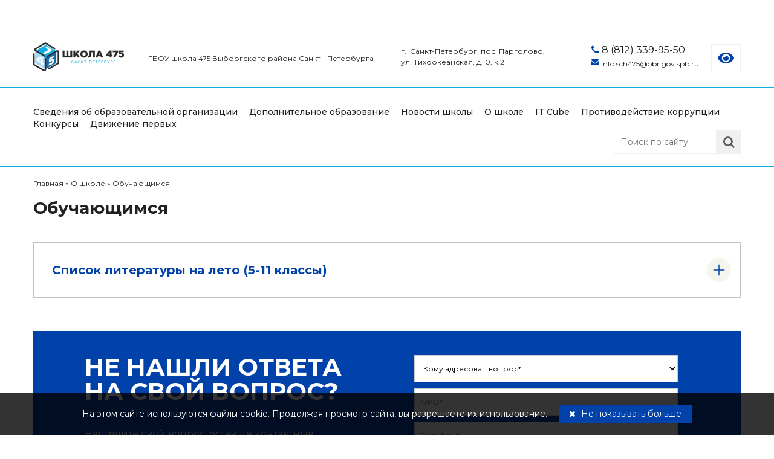

--- FILE ---
content_type: text/html; charset=utf-8
request_url: https://475.spb.ru/dop-informatsiya/obuchayushchimsya.html
body_size: 17361
content:
<!DOCTYPE html>
<html lang="ru">
<head>
	<meta charset="utf-8"/>
<title>Обучающимся | ГБОУ школа № 475</title>
<meta name="robots" content="index, follow"/>
<link rel="canonical" href="https://475.spb.ru/dop-informatsiya/obuchayushchimsya.html"/>
<meta name="keywords" content=""/>
<meta name="description" content="Обучающимся"/>
<meta http-equiv="X-UA-Compatible" content="IE=edge"/>
<meta name="viewport" content="width=1280"/>
<script>userip="18.191.19.34";</script>
<script type="text/javascript" src="//esir.gov.spb.ru/static/widget/js/widget.js" charset="utf-8"></script><script src="/assets/js/jquery-1.8.2.min.js?t=1769571105"></script>
<script src="/assets/js/fancybox/jquery.fancybox.pack.js?t=1769571105"></script>
<script src="/assets/js/jquery.maskedinput.min.js?t=1769571105"></script>
<script src="/assets/js/ui/jquery-ui.min.js?t=1769571105"></script>
<script src="/assets/js/owlcarousel/owl.carousel.min.js?t=1769571105"></script>
<script src="/assets/js/common.js?t=1769571105"></script>
<script src="/assets/js/js.js?t=1769571105"></script>
<link rel="stylesheet" href="/bvi/css/bvi.min.css" type="text/css">
<link rel="stylesheet" href="/bvi/css/bvi-font.min.css" type="text/css">
<script src="/bvi/js/responsivevoice.min.js"></script>
<script src="/bvi/js/js.cookie.js"></script>
<script src="/bvi/js/bvi-init.js"></script>
<script src="/bvi/js/bvi.min.js"></script>
<meta property="og:type" content="website"/>
<meta property="og:title" content="Обучающимся"/>
<meta property="og:description" content="Обучающимся"/>
<meta property="og:url" content="https://475.spb.ru/dop-informatsiya/obuchayushchimsya.html"/>
	<meta property="og:image" content="/assets/images/logo.png"/>
<link href="https://475.spb.ru/favicon.png" type="image/png" rel="icon"/>
<link href="https://475.spb.ru/favicon.png" type="image/png" rel="shortcut icon"/>
<link href="/assets/css/styles.css?t=1769571105" rel="stylesheet" type="text/css"/>

</head>
<body>
<div id="body" class="inside">
	
							 
<header class="header_1">
				<div class="header">
				
			<div class="wrap">
				<div class="left">
					<div id="logo">
						<a href="https://475.spb.ru/">
															<img src="/assets/images/logo.png" alt="ГБОУ школа № 475"/>
													</a>
					</div>
					<div class="desc">ГБОУ школа 475 Выборгского района Санкт&nbsp-&nbsp;Петербурга</div>
				</div>
				<div class="right">
					<div class="contacts">
						<p class="address">г.  Санкт-Петербург, пос. Парголово, ул. Тихоокеанская, д.10, к.2</p>											</div>
					<div class="contacts">
						<p class="phone"><i class="fa fa-phone"></i> <a href="tel:+78123399550">8 (812) 339-95-50</a></p>												<p class="mail"><i class="fa fa-envelope"></i> <a href="mailto:info.sch475@obr.gov.spb.ru">info.sch475@obr.gov.spb.ru</a></p>					</div>
					<div class="bvi_link"><a href="#" class="bvi-open" title="Версия для слабовидящих"><i class="bvi-icon bvi-eye bvi-2x"></i></a></div>
				</div>
				<div class="clear"></div>
			</div>
		</div>
		<div class="top">
			<div class="wrap">
									<nav>
						<ul>
<li class="li_4 ch"><span>Сведения об образовательной организации</span><ul>
<li class="li_5"><a href="https://475.spb.ru/svedeniya-ob-obrazovatelnoy-organizatsii/osnovnye-svedeniya.html">Основные сведения</a></li>
<li class="li_6"><a href="https://475.spb.ru/svedeniya-ob-obrazovatelnoy-organizatsii/struktura-i-organy-upravleniya-obrazovatelnoy-organizatsiey.html">Структура и органы управления образовательной организацией</a></li>
<li class="li_58"><a href="https://475.spb.ru/svedeniya-ob-obrazovatelnoy-organizatsii/dokumenty.html">Документы</a></li>
<li class="li_7"><a href="https://475.spb.ru/svedeniya-ob-obrazovatelnoy-organizatsii/obrazovanie.html">Образование</a></li>
<li class="li_8"><a href="https://475.spb.ru/svedeniya-ob-obrazovatelnoy-organizatsii/rukovodstvo-pedagogicheskiy-nauchno-pedagogicheskiy-sostav.html">Руководство. Педагогический (научно-педагогический) состав</a></li>
<li class="li_9"><a href="https://475.spb.ru/svedeniya-ob-obrazovatelnoy-organizatsii/materialno-tehnicheskoe-obespechenie-i-osnashchennost-obrazovatelnogo-protsessa.html">Материально-техническое обеспечение и оснащенность образовательного процесса</a></li>
<li class="li_10"><a href="https://475.spb.ru/svedeniya-ob-obrazovatelnoy-organizatsii/platnye-obrazovatelnye-uslugi.html">Платные образовательные услуги</a></li>
<li class="li_11"><a href="https://475.spb.ru/svedeniya-ob-obrazovatelnoy-organizatsii/finansovo-hozyaystvennaya-deyatelnost.html">Финансово-хозяйственная деятельность</a></li>
<li class="li_12"><a href="https://475.spb.ru/svedeniya-ob-obrazovatelnoy-organizatsii/vakantnye-mesta-dlya-priema-perevoda-obuchayushchihsya.html">Вакантные места для приема (перевода) обучающихся</a></li>
<li class="li_13"><a href="https://475.spb.ru/svedeniya-ob-obrazovatelnoy-organizatsii/dostupnaya-sreda.html">Доступная среда</a></li>
<li class="li_66"><a href="https://475.spb.ru/svedeniya-ob-obrazovatelnoy-organizatsii/mezhdunarodnoe-sotrudnichestvo.html">Международное сотрудничество</a></li>
<li class="li_14"><a href="https://475.spb.ru/svedeniya-ob-obrazovatelnoy-organizatsii/food.html">Организация питания в образовательной организации</a></li>
<li class="li_67"><a href="https://475.spb.ru/svedeniya-ob-obrazovatelnoy-organizatsii/obrazovatelnye-standarty-i-trebovaniya.html">Образовательные стандарты и требования</a></li>
<li class="li_68"><a href="https://475.spb.ru/svedeniya-ob-obrazovatelnoy-organizatsii/stipendii-i-mery-podderzhki-obuchayushchihsya.html">Стипендии и меры поддержки обучающихся</a></li>
</ul>
</li>
<li class="li_71 ch"><a href="https://475.spb.ru/dop-obrazovanie.html" rel="nofollow">Дополнительное образование</a></li>
<li class="li_17"><a href="https://475.spb.ru/novosti-shkoly.html">Новости школы</a></li>
<li class="li_24 active ch"><span>О школе</span><ul>
<li class="li_110"><a href="https://475.spb.ru/dop-informatsiya/polozheniya-po-tehnike-bezopasnosti.html">Безопасность</a></li>
<li class="li_82"><a href="https://475.spb.ru/dop-informatsiya/shkolnaya-mediatsiya.html">Школьная медиация</a></li>
<li class="li_57"><a href="https://475.spb.ru/dop-informatsiya/grafik-priema-administratsii-shkoly.html">График приема</a></li>
<li class="li_87"><a href="https://475.spb.ru/dop-informatsiya/vakansii.html">Вакансии</a></li>
<li class="li_89"><a href="https://475.spb.ru/dop-informatsiya/korrektsionnoe-otdelenie.html">Коррекционное отделение</a></li>
<li class="li_90"><a href="https://475.spb.ru/dop-informatsiya/lager-na-baze-shkoly.html">Лагерь на базе школы</a></li>
<li class="li_104"><a href="https://475.spb.ru/dop-informatsiya/kadetskie-klassy.html">Кадетские классы</a></li>
<li class="li_114"><a href="https://475.spb.ru/dop-informatsiya/sovet-roditeley.html">Совет родителей</a></li>
<li class="li_106 active"><a href="https://475.spb.ru/dop-informatsiya/obuchayushchimsya.html">Обучающимся</a></li>
</ul>
</li>
<li class="li_35"><a href="https://it-cube475.vercel.app/" target="_blank">IT Cube</a></li>
<li class="li_95"><a href="https://475.spb.ru/protivodeystvie-korruptsii.html">Противодействие коррупции</a></li>
<li class="li_125 ch"><a href="https://475.spb.ru/konkursy.html">Конкурсы</a><ul>
<li class="li_139"><a href="https://475.spb.ru/konkursy/shkola-zdorovya.html">Школа здоровья Санкт-Петербурга</a></li>
</ul>
</li>
<li class="li_130"><a href="https://475.spb.ru/pervye-v-nauke.html">Движение первых</a></li>
</ul>
					</nav>
								
									<div class="search">
						<form action="https://475.spb.ru/search.html" method="get">
							<input type="text" name="search_string" placeholder="Поиск по сайту" value="" required="required"/><input type="submit" value="Искать"/><i class="fa fa-search"></i>
						</form>
					</div>
								<div class="social">
																																																	</div>
				<div class="clear"></div>
			</div>
		</div>				
			
</header>



	<div id="middle">
						<div class="wrap">
												<div class="bc" itemscope itemtype="http://schema.org/BreadcrumbList"><span itemprop="itemListElement" itemscope itemtype="http://schema.org/ListItem">
			<a href="https://475.spb.ru/" itemprop="item"><span itemprop="name">Главная</span><meta itemprop="position" content="1"/></a>
		</span> &raquo; <span itemprop="itemListElement" itemscope itemtype="http://schema.org/ListItem">
					<a href="https://475.spb.ru/dop-informatsiya/shkolnaya-mediatsiya.html" itemprop="item"><span itemprop="name">О школе</span><meta itemprop="position" content="2"/></a>
				</span> &raquo; <span itemprop="itemListElement" itemscope itemtype="http://schema.org/ListItem">
			<span><span itemprop="name">Обучающимся</span><meta itemprop="position" content="3"/></span>
		</span></div>					<div class="page_title"><h1>Обучающимся</h1></div>
																		<div class="article"></div>
						
																									
							<div class="others">
				<div class="item">

	<div class="text">
		<div class="name name_block "><h3>Список литературы на лето (5-11 классы)</h3><div class="icon"></div></div>
				
			<div class="article" >
				<div class="others_article">
									</div>
				
										<div class="files">
												<div class="item">
														<a href="https://475.spb.ru/files/pdf/Список литературы на лето (5-11 классы)_334.docx" class="docx" target="_blank">
								<span class="name">Список литературы на лето (5-11 классы)</span>
							</a>
													</div>
											</div>
									
			</div>


	</div>
	<div class="clear"></div>
</div>

	</div>
	<div class="article"></div>
																		</div>
		<div class="block block_4 block_form_inline"><a name="r_4" id="r_4"></a><div class="wrap"><div class="form_1">
	<div class="left">
		<div class="title">Не нашли ответа на свой вопрос?</div>
		<div class="article block_announce"><p><p>
	Напишите свой вопрос, оставьте контактные данные и мы свяжемся с вами в ближайшее время!</p></p></div>
	</div>

	<div class="right">
	<form action="https://475.spb.ru/popup/est-voprosy.html?send" method="post" enctype="multipart/form-data" class="fp" data-counter="" data-goal=""><input type="hidden" name="parent" value="42"/><input type="hidden" name="date" value="1769571105"/><label class="label_0"><input type="text" name="surname" placeholder="Фамилия" value=""/></label><label class="label_who"><span>Кому адресован вопрос*</span><select name="who" required="required"><option value="0">Кому адресован вопрос*</option><option value="Администрации школы">Администрации школы</option><option value="Директору">Директору</option><option value="Администратору сайта">Администратору сайта</option></select></label><label class="label_fio"><span>ФИО*</span><input type="text" name="fio" value="" placeholder="ФИО*" required="required"/></label><label class="label_phone"><span>Телефон*</span><input type="text" name="phone" value="" placeholder="Телефон*" required="required"/></label><label class="label_mail"><span>E-mail*</span><input type="email" name="mail" value="" placeholder="E-mail*" required="required"/></label><label class="label_message"><span>Сообщение*</span><textarea name="message" placeholder="Сообщение*" required="required"></textarea></label><div class="rules"><!--noindex--><label><input type="checkbox" name="rules" value="1" required="required"/> Я соглашаюсь на <a href="https://475.spb.ru/" target="_blank" rel="nofollow">обработку моих персональных данных</a><sup>*</sup></label><!--/noindex--></div><div class="submit"><input type="submit" name="send" value="Отправить"/></div></form>	</div>
</div>
</div></div>	</div>
		<div class="map">
		<iframe src="https://yandex.ru/map-widget/v1/?um=constructor%3A5df59aa564e5089ec69e6d878ea82934365423cf71d7b0095babc4287cd1a0ac&source=constructor" width="100%" height="400" allowfullscreen="true"  frameborder="0" style="display: block;"></iframe>			<div class="contacts_map">
				<span>Наш адрес:</span>
				<p class="address">г.  Санкт-Петербург, пос. Парголово, ул. Тихоокеанская, д.10, к.2</p>				<span>Как добраться:</span><br>
				<p>От ст. м. Проспект Просвещения - 397 автобус.<br>От ст. м. Комендантский проспект - 221 автобус.<br>От ж/д ст. Парголово - автобусы: 397, 398.</p>
			</div>
	</div>
<footer class="footer_1">
	<div class="wrap">
		<div class="logo">
			<a href="https://475.spb.ru/">
									<img src="/assets/images/logo_footer.png" alt="ГБОУ школа № 475"/>
							</a>
			<div class="copyright">
				<div class="text">&copy; 2026. Все права защищены.</div>
			</div>
			<div class="fwds">
				<div class="text">Разработка сайта<br><a href="https://studio-one.ru/" target="_blank">Первая Веб Дизайн Студия</a></div>
			</div>
		</div>
		<nav>
			<ul>
<li class="li_4"><span>Сведения об образовательной организации</span></li>
<li class="li_71"><a href="https://475.spb.ru/dop-obrazovanie.html" rel="nofollow">Дополнительное образование</a></li>
<li class="li_17"><a href="https://475.spb.ru/novosti-shkoly.html">Новости школы</a></li>
<li class="li_24 active"><span>О школе</span></li>
<li class="li_35"><a href="https://it-cube475.vercel.app/" target="_blank">IT Cube</a></li>
<li class="li_95"><a href="https://475.spb.ru/protivodeystvie-korruptsii.html">Противодействие коррупции</a></li>
<li class="li_125"><a href="https://475.spb.ru/konkursy.html">Конкурсы</a></li>
<li class="li_130"><a href="https://475.spb.ru/pervye-v-nauke.html">Движение первых</a></li>
</ul>
		</nav>
		<div class="right">
			<div class="contacts">
				<p class="address">г.  Санкт-Петербург, пос. Парголово, ул. Тихоокеанская, д.10, к.2</p>							</div>
			<div class="contacts">
				<p class="phone"><i class="fa fa-phone"></i> <a href="tel:+78123399550">8 (812) 339-95-50</a></p>								<p class="mail"><i class="fa fa-envelope"></i> <a href="mailto:info.sch475@obr.gov.spb.ru">info.sch475@obr.gov.spb.ru</a></p><br>
				<a href="http://nic.ru/?ipartner=3168&adv_id=edu">Проект при поддержке компании RU-CENTER</a>
			</div>
					</div>
		<div class="clear"></div>
	</div>
</footer>
	<script>
  function fixIframeHard() {
    const iframe = document.getElementById('widgetEsirGovSpbRu');
    if (iframe) {
      // Удаляем width и ставим свои стили
      iframe.removeAttribute('style');

      // Назначаем нужные стили заново
      Object.assign(iframe.style, {
        width: '100vw',
        maxWidth: '100vw',
        height: '50px',
        position: 'absolute',
        left: '0',
        top: '0',
        border: 'none',
        overflow: 'hidden',
        zIndex: '1000000'
      });

      // Страховка от скролла
      document.documentElement.style.overflowX = 'hidden';
      document.body.style.overflowX = 'hidden';
    }
  }

  // Попытка исправить после загрузки страницы
  window.addEventListener('load', fixIframeHard);

  // И если iframe вставляется позже
  const observer = new MutationObserver(() => fixIframeHard());
  observer.observe(document.body, { childList: true, subtree: true });
</script></div>
<div id="back_top"><a href="#top"><i class="fa fa-chevron-up"></i></a></div>
	<div class="cookie_policy">На этом сайте используются файлы cookie. Продолжая просмотр сайта, вы разрешаете их использование. <a href="javascript:void(0)"><i class="fa fa-close"></i> Не показывать больше</a></div>
<!--[if lt IE 9]>
	<script src="https://cdnjs.cloudflare.com/ajax/libs/html5shiv/3.7.3/html5shiv.js"></script>
<![endif]-->

</body>
</html>


--- FILE ---
content_type: text/css
request_url: https://475.spb.ru/assets/css/styles.css?t=1769571105
body_size: 80487
content:
@import '../css/font-awesome.min.css';@import '../css/fa-viber.css';@import '../js/fancybox/jquery.fancybox.css';@import '../js/ui/jquery-ui.min.css';@import '../js/owlcarousel/assets/owl.carousel.min.css';@import '../js/owlcarousel/assets/owl.theme.default.min.css';@import url('https://fonts.googleapis.com/css?family=Montserrat:100,100i,200,200i,300,300i,400,400i,500,500i,600,600i,700,700i,800,800i,900,900i&display=swap&subset=cyrillic');body,#body{min-width: 1280px}.block.block_11{padding: 0}#owl_11 .owl-nav{margin: 0;position: absolute;width: 100%;top: 50%;margin-top: -20px}#owl_11 .owl-nav .owl-prev,#owl_11 .owl-nav .owl-next{position: absolute;margin: 0;padding: 0;width: 40px;height: 40px;line-height: 40px;text-align: center;background: rgba(255,255,255,0.1);-webkit-border-radius: 50%;-moz-border-radius: 50%;border-radius: 50%;font-size: 28px}#owl_11 .owl-nav .owl-prev:hover,#owl_11 .owl-nav .owl-next:hover{color: #0042aa;background: rgba(255,255,255,0.2)}#owl_11 .owl-nav .owl-prev{left: 20px}#owl_11 .owl-nav .owl-next{right: 20px}#owl_11 .owl-dots{margin: 0;position: absolute;bottom: 20px;left: 0;width: 100%;text-align: center}#owl_11 .owl-dots .owl-dot span{border: 1px solid #fff;background: transparent}#owl_11 .owl-dots .owl-dot.active span{background: #fff}.block_7 .razdels_4 .item{width: 215px}.block_7 .razdels_4 .item:nth-child(0n){border-right: 0}#owl_1 .owl-nav{margin: 0;position: absolute;width: 100%;top: 50%;margin-top: -20px}#owl_1 .owl-nav .owl-prev,#owl_1 .owl-nav .owl-next{position: absolute;margin: 0;padding: 0;width: 40px;height: 40px;line-height: 40px;text-align: center;background: rgba(255,255,255,0.1);-webkit-border-radius: 50%;-moz-border-radius: 50%;border-radius: 50%;font-size: 28px}#owl_1 .owl-nav .owl-prev:hover,#owl_1 .owl-nav .owl-next:hover{color: #0042aa;background: rgba(255,255,255,0.2)}#owl_1 .owl-nav .owl-prev{left: 20px}#owl_1 .owl-nav .owl-next{right: 20px}#owl_1 .owl-dots{margin: 0;position: absolute;left: 0;width: 100%;text-align: center}#owl_1 .owl-dots .owl-dot span{border: 1px solid #0042aa;background: transparent}#owl_1 .owl-dots .owl-dot.active span{background: #0042aa}.block_14 .articles{text-align: center}.block_14 .articles .item{width: 337px;margin-right: 25px !important;text-align: left}.block_14 .articles .item:nth-child(4n){margin-right: 0 !important}.block.block_19{padding: 0}#owl_19 .owl-nav{margin: 0;position: absolute;width: 100%;top: 50%;margin-top: -20px}#owl_19 .owl-nav .owl-prev,#owl_19 .owl-nav .owl-next{position: absolute;margin: 0;padding: 0;width: 40px;height: 40px;line-height: 40px;text-align: center;background: rgba(255,255,255,0.1);-webkit-border-radius: 50%;-moz-border-radius: 50%;border-radius: 50%;font-size: 28px}#owl_19 .owl-nav .owl-prev:hover,#owl_19 .owl-nav .owl-next:hover{color: #0042aa;background: rgba(255,255,255,0.2)}#owl_19 .owl-nav .owl-prev{left: 20px}#owl_19 .owl-nav .owl-next{right: 20px}#owl_19 .owl-dots{margin: 0;position: absolute;bottom: -20px;left: 0;width: 100%;text-align: center}#owl_19 .owl-dots .owl-dot span{border: 1px solid #0042aa;background: transparent}#owl_19 .owl-dots .owl-dot.active span{background: #0042aa}.inline_block{display: -moz-inline-stack;display: inline-block;vertical-align: top;zoom: 1;*display: inline}header .top{padding: 20px 0;border-top: 1px solid #0eace1;border-bottom: 1px solid #0eace1}header .header{padding: 20px 0}header .header .wrap{display: flex;justify-content: space-between}header .header .wrap .left,header .header .wrap .right{float: none;display: flex;align-items: center}header .header .wrap .left{width: 60%}header nav ul{padding: 10px 0 0}header nav ul li{display: inline-block;vertical-align: top;position: relative;line-height: 20px;font-weight: 500}header nav ul li:last-child{border-right: 0}header nav ul li a{text-decoration: none;color: #212121}header nav ul li.active > a,header nav ul li a:hover{color: #0042aa}header nav ul li ul{position: absolute;left: 0;z-index: 20;display: none;background-color: #fff;box-shadow: 0 3px 3px #c8c8c8;min-width: 250px}header nav ul li ul li{display: block;border-right: 0;padding: 10px 20px;line-height: 14px;min-height: 40px;box-sizing: border-box}header nav ul li ul li:hover{background: #0042aa}header nav ul li ul li:hover a{color: white}header nav ul li:hover ul{display: block}header .basket{float: right;line-height: 40px;margin-left: 30px}header .basket a{color: #212121;text-decoration: none}header .basket a:hover{color: #0042aa}header .basket a i{font-size: 12px}header .compare{float: right;line-height: 40px;margin-left: 30px}header .compare a{text-decoration: none;color: #212121}header .compare a:hover,header .compare a.active{color: #0042aa}header .bvi_link{margin-left: 20px;padding: 10px;border: 1px solid #f0f0f0}header .search{float: right;margin-left: 30px}header .search input[type=text]{display: inline-block;vertical-align: top;height: 40px;box-sizing: border-box;padding: 0 10px;width: 170px;border-color: rgba(204,204,204,0.3)}header .search input[type=text]:focus{border-color: rgba(204,204,204,0.5)}header .search input[type=submit]{display: none}header .search i{display: inline-block;vertical-align: top;width: 40px;height: 40px;line-height: 40px;text-align: center;background: rgba(204,204,204,0.3);font-size: 20px;cursor: pointer;color: rgba(33,33,33,0.7)}header .search i:hover{background: rgba(204,204,204,0.5)}header .social{line-height: 40px}header .social a{display: inline-block;vertical-align: top;margin: 0 4px;font-size: 18px;text-decoration: none;color: #0042aa}header .social a:hover{color: #212121}header #logo{margin-right: 40px;font-size: 40px;line-height: 40px;font-weight: 700}header #logo a{text-decoration: none;color: #212121}header #logo a:hover{color: #0042aa}header .contacts{float: right;margin-left: 30px}header .contacts p{margin-bottom: 5px;line-height: 18px;displaY: flex}header .contacts p a{color: #212121;text-decoration: none}header .contacts p a:hover{color: #0042aa}header .contacts p i{color: #0042aa;margin-right: 4px}header .contacts p.phone{font-size: 16px}header.header_1 nav{float: left}header.header_1 nav ul li{margin-right: 15px}header.header_1 nav ul li ul li{margin-right: 0}header.header_1 .social{float: right}header.header_1 .it_cube{font-family: 'Montserrat', sans-serif}header.header_1 .it_cube:after{content: "";width: 170px;height: 165px;background: url("../images/cube_logo_min.png") no-repeat center center;position: absolute;top: 5px;left: 46%}header.header_1 .it_cube nav{float: none;text-align: center;background-color: #15689b;font-size: 15px}header.header_1 .it_cube nav ul{padding: 0}header.header_1 .it_cube nav ul li{padding-right: 0px;margin-right: 0px}header.header_1 .it_cube nav ul li a{padding: 17px;font-size: 12px;letter-spacing: 1px;text-decoration: none;color: #dddddd;font-weight: 700;text-transform: uppercase;display: inline-block}header.header_1 .it_cube nav ul li a:hover{color: white}header.header_1 .it_cube .top{padding: 0;padding-bottom: 10px}header.header_1 .it_cube .logo_it{font-size: 100px;color: #0000000a;width: 100%;text-align: center;text-transform: uppercase;font-weight: 700;line-height: 180px}header.header_1 .it_cube .logo_it a{text-decoration: none;color: #0000000a}header.header_2 nav{background: #0042aa;text-align: center}header.header_2 nav ul li{padding: 0 20px}header.header_2 nav ul li a{color: #fff}header.header_2 nav ul li.active a,header.header_2 nav ul li a:hover{color: rgba(255,255,255,0.8)}header.header_2 .social{float: left}@media (max-width: 980px){header.header_1 .it_cube nav ul li a{padding: 12px}}footer{position: absolute;bottom: 0;height: 270px;width: 100%;box-sizing: border-box}footer a{text-decoration: none}footer a:hover{text-decoration: underline}footer .logo{float: left;margin-right: 100px;font-size: 28px;line-height: 28px;font-weight: 700}footer .logo a{text-decoration: none}footer .right .contacts{display: inline-block;vertical-align: top;margin-right: 20px}footer .right .contacts p{font-size: 15px;margin-bottom: 10px}footer .right .contacts i{margin-right: 4px}footer .right .social{font-size: 20px}footer .right .social a{margin-right: 10px}footer .right .social a:hover{opacity: .7}footer.footer_1{background: #0070b8;color: #fff;padding: 40px 0}footer.footer_1 a{color: #fff}footer.footer_1 nav{float: left}footer.footer_1 nav ul{list-style: none;column-count: 2;column-gap: 40px}footer.footer_1 nav ul li{font-size: 16px;line-height: 20px;margin-bottom: 10px}footer.footer_1 .right{display: flex;flex-direction: column;float: none}footer.footer_1 .right .contacts{margin-bottom: 40px}footer.footer_1 .right .contacts i{color: rgba(255,255,255,0.8)}footer.footer_1 .fwds{font-size: 10px;font-weight: 400;margin-top: 50px;line-height: 12px}footer.footer_2{padding-bottom: 40px}footer.footer_2 a{color: #212121}footer.footer_2 nav{text-align: center;background: #212121;margin-bottom: 40px;padding: 15px 0}footer.footer_2 nav ul{list-style: none}footer.footer_2 nav ul li{line-height: 20px;display: inline-block;vertical-align: top;padding: 0 20px;text-transform: uppercase;border-right: 1px solid rgba(255,255,255,0.5)}footer.footer_2 nav ul li:last-child{border-color: transparent}footer.footer_2 nav ul li a{color: #fff}footer.footer_2 .right .contacts{margin-bottom: 10px}.catalog .item{display: inline-block;vertical-align: top;width: 200px;margin-right: 14px;margin-bottom: 20px;padding: 10px;background: #fff;position: relative;border: 1px solid #ccc;-webkit-border-radius: 4px;-moz-border-radius: 4px;border-radius: 4px}.catalog .item:nth-child(5n){margin-right: 0}.catalog .item .labels{position: absolute;top: 20px;left: 0}.catalog .item .labels .label{margin-bottom: 10px;color: #fff;line-height: 25px;padding: 0 15px;box-sizing: border-box;text-align: left;font-size: 12px}.catalog .item .labels .label.new{background: #4fad51}.catalog .item .labels .label.hit{background: #e03c42}.catalog .item .photo{margin-bottom: 10px}.catalog .item .photo a{display: block}.catalog .item .photo a img{display: block;max-width: 100%;max-height: 100%}.catalog .item .name{font-size: 16px;line-height: 20px;font-weight: 700;margin-bottom: 10px}.catalog .item .name a{text-decoration: none;color: #212121}.catalog .item .name a:hover{color: #0042aa}.catalog .item .price{font-size: 18px;line-height: 40px;font-weight: 700;text-align: center;background: rgba(204,204,204,0.5);-webkit-border-radius: 4px;-moz-border-radius: 4px;border-radius: 4px;margin-bottom: 10px}.catalog .item .price i{font-size: 14px}.catalog .item .order a{width: 100%;text-align: center;box-sizing: border-box}.catalog .item form{margin-bottom: 10px}.catalog .item form input[type=submit]{width: 100%;height: 40px;padding: 0}.catalog .item .more{font-weight: 700}.catalog .item .more a{text-decoration: none}.catalog .item .more a:hover{color: #212121}.catalog .item .compare{margin-bottom: 7px}.catalog .item.item_list{display: block;width: 100%;padding-bottom: 20px;margin-bottom: 20px;border-bottom: 1px dotted #ccc;-webkit-box-shadow: none;-moz-box-shadow: none;box-shadow: none;-webkit-border-radius: 0;-moz-border-radius: 0;border-radius: 0}.catalog .item.item_list .photo{width: 200px;margin: 0;float: left}.catalog .item.item_list .text{float: right;width: calc(100% - 220px)}.catalog .item.item_list .text .name{font-size: 22px;line-height: 24px;margin-top: 0}.catalog .item.item_list .text .price,.catalog .item.item_list .text form{width: auto}.catalog .item.item_list .text .price{padding: 0 20px}.catalog .item.item_list .text form{margin-left: 20px}.catalog .item.item_list .text form input[type=submit]{width: auto;padding: 0 20px}.catalog .item.item_list .text article{padding-top: 10px}.catalog_2 .item{display: inline-block;vertical-align: top;-webkit-box-shadow: none;-moz-box-shadow: none;box-shadow: none;-webkit-border-radius: 0;-moz-border-radius: 0;border-radius: 0;padding: 0}.catalog_2 .item a{display: block;position: relative}.catalog_2 .item a img{display: block;max-width: 100%;max-height: 100%}.catalog_2 .item a span{position: absolute;line-height: 20px;padding: 7px 10px;font-weight: 700}.catalog_2 .item a span.name{top: 40px;left: 0;font-size: 16px;font-weight: 700;color: #0042aa;text-transform: uppercase;background: rgba(255,255,255,0.9)}.catalog_2 .item a span.price{bottom: 40px;left: 20px;font-size: 14px;color: #fff;background: rgba(0,66,170,0.8)}.catalog_2 .item a span.price i{font-size: 12px}.catalog_2 .item a:hover img{opacity: .9}.detail_catalog{margin-bottom: 30px}.detail_catalog .photo{float: left;width: 380px;position: relative}.detail_catalog .photo .labels{position: absolute;top: 20px;left: 0}.detail_catalog .photo .labels .label{margin-bottom: 10px;color: #fff;line-height: 25px;padding: 0 15px;box-sizing: border-box;text-align: left;font-size: 12px}.detail_catalog .photo .labels .label.new{background: #4fad51}.detail_catalog .photo .labels .label.hit{background: #e03c42}.detail_catalog .photo a{border: 1px solid #ccc}.detail_catalog .photo a:hover{border-color: #0042aa}.detail_catalog .photo a img{display: block}.detail_catalog .photo .main{text-align: center;margin-bottom: 4px}.detail_catalog .photo .main a{display: block;padding: 10px}.detail_catalog .photo .photos{text-align: center}.detail_catalog .photo .photos a{display: inline-block;vertical-align: top;text-decoration: none;width: 80px;height: 80px;padding: 5px;margin-bottom: 4px}.detail_catalog .text{float: right;width: calc(100% - 400px)}.detail_catalog .text .art{font-size: 16px;margin-bottom: 15px}.detail_catalog .text .price,.detail_catalog .text .basket{display: inline-block;vertical-align: top;margin-bottom: 20px}.detail_catalog .text .price{line-height: 40px;font-size: 24px;font-weight: 700;margin-right: 30px;color: #0042aa}.detail_catalog .text .price i{font-size: 20px}.detail_catalog .text table.filters_values{margin-bottom: 15px;width: 100%;border-collapse: collapse}.detail_catalog .text table.filters_values td,.detail_catalog .text table.filters_values th{padding: 5px 0;text-align: left;font-size: 16px;line-height: 20px;border-bottom: 1px solid #ccc}.starrr{display: inline-block}.starrr a{font-size: 16px;padding: 0 1px;cursor: pointer;color: #ffd119;text-decoration: none}.catalog_limit a{display: inline-block;vertical-align: top;-webkit-border-radius: 14px;-moz-border-radius: 14px;border-radius: 14px;margin: 0 2px;line-height: 32px;padding: 0 15px;background: #ccc;text-decoration: none;color: #212121}.catalog_limit a.active,.catalog_limit a:hover{color: #fff;background: #212121}.catalog_sort a{display: inline-block;vertical-align: top;padding-left: 15px;color: #212121;text-decoration: none}.catalog_sort a.active,.catalog_sort a:hover{color: #0042aa}.catalog_view a{display: inline-block;vertical-align: top;color: #0042aa;background: rgba(204,204,204,0.4);width: 32px;height: 32px;line-height: 32px;text-align: center;-webkit-border-radius: 5px;-moz-border-radius: 5px;border-radius: 5px}.catalog_view a.active{color: #fff;background: #0042aa}.filters .filter{margin-bottom: 15px}.filters .filter .name{display: block;font-size: 22px;line-height: 24px;margin-bottom: 10px}.filters .filter .range{margin-bottom: 10px}.filters .filter .range .ui-slider-horizontal{border-radius: 0 !important;height: 2px !important;background: #ccc !important;border: 0 !important;margin-bottom: 10px}.filters .filter .range .ui-slider-range{background: #0042aa}.filters .filter .range .ui-slider-handle{background: #0042aa !important;border-radius: 50% !important;width: 16px !important;height: 16px !important;top: -8px !important;border: 4px solid #fff !important;box-sizing: border-box;margin: 0 !important;box-shadow: 0 1px 1px rgba(0,0,0,0.2)}.filters .filter .range .ui-slider-handle:last-child{margin-left: -16px !important}.filters .filter .left,.filters .filter .right{font-size: 14px;line-height: 20px}.filters .filter .left input[type=text],.filters .filter .right input[type=text]{width: 60px;height: 20px;text-align: center;padding: 0}.filters .filter .vars label{display: block;padding-left: 26px;font-size: 14px;line-height: 20px;margin-bottom: 5px;position: relative}.filters .filter .vars label.hide{display: none}.filters .filter .vars label:last-child{margin: 0}.filters .filter .vars label input[type=checkbox]{position: absolute;top: 2px;left: 0;width: 16px;height: 16px}.filters .filter .vars span.all{cursor: pointer;display: inline-block;font-size: 14px;line-height: 20px;color: #0042aa}.filters .submit{text-align: right}#color_changer li{cursor: pointer;border: 1px solid #212121;display: inline-block;width: 20px;height: 20px;margin: 0 5px 5px 0;vertical-align: top}#color_changer li.active{border: 1px solid #e03c42}.compare_page{overflow-x: auto}.differing{margin-bottom: 30px}.differing label{display: inline-block;padding: 0;padding-left: 60px;cursor: pointer;position: relative}.differing label span{display: inline-block;vertical-align: top;line-height: 24px;margin: 0}.differing label input{position: absolute;top: 0;left: 0;opacity: 0}.differing label input + i{position: absolute;top: 0;left: 0;width: 50px;height: 24px;box-sizing: border-box;border: 1px solid rgba(33,33,33,0.5);border-radius: 15px;font-style: normal}.differing label input + i:before{content: '';position: absolute;top: 3px;left: 3px;display: block;width: 16px;height: 16px;background: #212121;border-radius: 50%}.differing label input + i:after{content: 'Нет';position: absolute;top: 3px;font-size: 12px;line-height: 16px;left: 22px;color: #212121}.differing label input:checked + i{border-color: rgba(0,66,170,0.5)}.differing label input:checked + i:before{background: #0042aa}.differing label input:checked + i:after{content: 'Да';color: #0042aa}.compare_table{min-width: 100%;border-collapse: collapse;table-layout: fixed}.compare_table tr.hide{display: none}.compare_table tr td{padding: 5px;border-bottom: 1px solid #ccc;border-right: 1px solid #ccc;min-width: 150px}.compare_table tr td:last-child{border-right: 0px}.compare_table .photo{position: relative}.compare_table .photo a{text-decoration: none}.compare_table .photo img{max-width: 100%}.compare_table .photo .delete_from_compare{display: block;position: absolute;right: 10px;top: 10px;background: #0042aa;color: #fff;-webkit-border-radius: 4px;-moz-border-radius: 4px;border-radius: 4px;padding: 5px}.compare_table .name{font-weight: 700}.compare_table .name a{text-decoration: none;color: #212121}.compare_table .name a:hover{color: #0042aa}.compare_table .param{font-weight: 700}.payment_info table{width: 100%;border-collapse: collapse}.payment_info table th,.payment_info table td{padding: 10px;border: 1px solid #ccc;text-align: center}.payment_info table th a,.payment_info table td a{text-decoration: none}.payment_info table th a:hover,.payment_info table td a:hover{color: #212121}.n{display: inline-block;vertical-align: top;border: 1px solid #ccc;border-radius: 20px;padding: 4px 10px;box-sizing: border-box}.n input{border: 0;padding: 0;background: transparent;display: inline-block;vertical-align: middle}.n input[type=button]{width: 32px;height: 32px;border-radius: 50%;color: #212121;background: transparent;padding: 0;border: 0}.n input[type=button]:hover{background: rgba(204,204,204,0.1);color: #212121}.n input[type=text]{width: 40px;height: 32px;text-align: center;font-size: 16px;border: 0;font-weight: 700}.compare_parents{margin-bottom: 30px}.compare_parents ul{list-style: none}.compare_parents ul li{display: inline-block;vertical-align: top;margin: 0 10px 10px 0}.compare_parents ul li a{display: inline-block;font-size: 14px;line-height: 40px;padding: 0 20px;border: 1px solid #ccc;border-radius: 4px;color: #212121;text-decoration: none}.compare_parents ul li a i,.compare_parents ul li a span{display: inline-block;vertical-align: middle}.compare_parents ul li a i{color: #0042aa;margin-left: 10px}.compare_parents ul li a:hover,.compare_parents ul li a.active{border-color: #0042aa;box-shadow: 0px 4px 4px 0px rgba(0,0,0,0.15)}.compare_parents ul li a.active{font-weight: 700}#more{margin-bottom: 30px}#more a{display: block;line-height: 46px;border: 2px solid #ccc;border-radius: 4px;background: #fff;color: #212121;font-size: 14px;font-weight: 700;text-decoration: none;text-align: center;cursor: pointer}#more a:hover{color: #0042aa;border-color: #0042aa}.razdels{color: #fff;text-align: center}.razdels .subcat_mini{font-size: 21px;font-weight: 500;color: #333}.razdels .item{display: inline-block;vertical-align: top;width: 270px;height: 270px;position: relative;margin: 10px;overflow: hidden;text-align: left}.razdels .item a{position: absolute;top: 0;left: 0;width: 100%;height: 100%;background: rgba(33,33,33,0.4);z-index: 10;text-decoration: none;color: #fff}.razdels .item a:hover{background: transparent}.razdels .item a span{display: block;text-transform: uppercase;font-size: 16px;line-height: 18px;position: absolute;bottom: 0;left: 0;width: 100%;box-sizing: border-box;padding: 20px;background: rgba(33,33,33,0.4);font-weight: 700}.razdels.razdels_3{text-align: left}.razdels.razdels_3 .item{float: left;width: 219px;height: 200px;margin: 0 1px 1px 0}.razdels.razdels_3 .item.item_0{width: 291px;height: 401px}.razdels.razdels_3 .item.item_2,.razdels.razdels_3 .item.item_4{width: 438px}.razdels.razdels_3 .item.item_3,.razdels.razdels_3 .item.item_6{margin-right: 0}.razdels.razdels_3 .item a{background: transparent}.razdels.razdels_3 .item a:hover{background: rgba(255,255,255,0.2)}.razdels_4{display: flex;justify-content: center}.razdels_4 .item{display: inline-block;vertical-align: top;width: 49%;box-sizing: border-box;padding: 10px;text-align: center}.razdels_4 .item .photo img{width: 80px}.razdels_4 .item a{text-decoration: none;color: #004b7b;font-size: 17px;text-align: center;font-weight: 600}.razdels_4 .item .text{float: right;width: calc(100% - 210px)}.razdels_4 .item .text a:hover{color: #212121}.razdels_4 .item .text .name{text-transform: uppercase;font-size: 18px;line-height: 20px;margin-bottom: 10px;font-weight: 700}.razdels_4 .item .text .announce{font-size: 14px;line-height: 18px;margin-bottom: 10px}.razdels_4 .item .text .more{font-size: 13px}nav.razdels_5 ul{list-style: none}nav.razdels_5 ul li{padding: 4px 0;line-height: 30px;border-bottom: 1px dotted rgba(204,204,204,0.5)}nav.razdels_5 ul li a{display: table;width: 100%;color: #212121;text-decoration: none}nav.razdels_5 ul li a span{display: table-cell;vertical-align: middle}nav.razdels_5 ul li a span.photo{width: 30px;height: 30px;background-repeat: no-repeat;background-position: center center;background-size: contain}nav.razdels_5 ul li a span.name{padding-left: 10px}nav.razdels_5 ul li.active > a,nav.razdels_5 ul li a:hover{color: #0042aa}.razdels_2{position: relative;height: 700px}.razdels_2 .item{position: absolute;overflow: hidden;width: 233px;height: 233px;margin-top: 50px;margin-left: 50px;-moz-transform: rotate(45deg);-ms-transform: rotate(45deg);-webkit-transform: rotate(45deg);-o-transform: rotate(45deg);transform: rotate(45deg)}.razdels_2 .item.item_0{top: 0px;left: 0px}.razdels_2 .item.item_1{top: 0px;left: 335px}.razdels_2 .item.item_2{top: 0px;left: 670px}.razdels_2 .item.item_3{top: 170px;left: 168px}.razdels_2 .item.item_4{top: 170px;left: 503px}.razdels_2 .item.item_5{top: 170px;left: 835px}.razdels_2 .item.item_6{top: 340px;left: 0px}.razdels_2 .item.item_7{top: 340px;left: 335px}.razdels_2 .item.item_8{top: 340px;left: 670px}.razdels_2 .item a{display: block;text-align: center;height: 100%;position: relative;color: #000;text-decoration: none;font-weight: 700}.razdels_2 .item a img{display: block;-moz-transform: rotate(-45deg);-ms-transform: rotate(-45deg);-webkit-transform: rotate(-45deg);-o-transform: rotate(-45deg);transform: rotate(-45deg);-webkit-transition: 1s;-moz-transition: 1s;-o-transition: 1s;transition: 1s;margin-top: -50px;margin-left: -50px}.razdels_2 .item a span{display: block;width: 332px;height: 165px;position: absolute;top: 140px;left: 10px;background: rgba(255,255,255,0.7);font-size: 22px;line-height: 24px;box-sizing: border-box;padding: 40px 80px;text-transform: uppercase;-moz-transform: rotate(-45deg);-ms-transform: rotate(-45deg);-webkit-transform: rotate(-45deg);-o-transform: rotate(-45deg);transform: rotate(-45deg)}.razdels_2 .item:hover a{color: #fff}.razdels_2 .item:hover a img{-moz-transform: rotate(-45deg) scale(1.1);-ms-transform: rotate(-45deg) scale(1.1);-webkit-transform: rotate(-45deg) scale(1.1);-o-transform: rotate(-45deg) scale(1.1);transform: rotate(-45deg) scale(1.1)}.razdels_2 .item:hover a span{background: rgba(0,66,170,0.8)}.lists .item{display: inline-block;vertical-align: top;box-sizing: border-box}.lists_1{text-align: center}.lists_1 .item{padding: 0 50px;margin-bottom: 20px}.lists_1 .item .photo{margin-bottom: 10px}.lists_1 .item .photo img{max-width: 80%;margin: 0 auto}.lists_1 .item .name{font-size: 20px;line-height: 20px;margin-bottom: 10px}.lists_2{text-align: center;text-transform: uppercase;display: flex;flex-wrap: wrap;justify-content: space-between}.lists_2 .item{padding: 0 20px;width: 49%;border: 1px solid #e1e1e1;margin-bottom: 12px;margin-right: 5px;background: #f7f7f7;display: block;height: 120px}.lists_2 .item .text_list_2 .announce{text-align: right;text-transform: none}.lists_2 .item .photo,.lists_2 .item .name{display: table-cell;vertical-align: middle;height: 70px}.lists_2 .item .photo{float: left}.lists_2 .item .photo img{width: 115px}.lists_2 .item .name{text-align: left;padding-left: 20px;font-size: 16px;line-height: 20px;font-weight: 600}.lists_3 .item{margin: 0 0 40px 0}.lists_3 .item .item_block{background: #D8E6F3;display: flex}.lists_3 .item .name{font-size: 21px;font-weight: 500;line-height: 25px;margin-bottom: 10px}.lists_3 .item .photo{width: 27%;background: #AFCDE7;padding: 10px 20px;box-sizing: border-box;display: flex;border-style: solid;border-width: 0 1px 0 0;border-color: white}.lists_3 .item .photo img{max-width: 100%}.lists_3 .item .text{width: 73%;padding: 10px 20px;box-sizing: border-box}.lists_3 .item .text p{font-size: 14px;line-height: 16px;margin-bottom: 10px}.lists_4{text-align: center}.lists_4 a{display: inline-block;vertical-align: top;margin: 0 20px 20px}.lists_5 .nav{float: left;width: 470px}.lists_5 .nav .item{height: 100px;background: #fff;margin-bottom: 8px;cursor: pointer}.lists_5 .nav .item .photo{width: 70px;height: 70px;margin: 15px;background-position: top center;background-repeat: no-repeat;float: left}.lists_5 .nav .item .text{float: right;width: calc(100% - 120px);height: 100px;padding: 20px 15px;box-sizing: border-box;position: relative;overflow: hidden}.lists_5 .nav .item .text i.fa{color: #0042aa;position: absolute;top: 40%;right: -10px;font-size: 30px;display: none}.lists_5 .nav .item .text .name{font-weight: 700;margin-bottom: 5px}.lists_5 .nav .item.active{background: #0042aa}.lists_5 .nav .item.active .photo{background-position: bottom center}.lists_5 .nav .item.active .text{color: #fff}.lists_5 .nav .item.active .text i.fa{display: block}.lists_5 .pictures{float: right;width: 670px}.lists_5 .pictures .item{display: none}.lists_5 .pictures .item img{width: 100%;display: block}.lists_5 .pictures .item.active{display: block}.lists_6{position: relative;padding-bottom: 140px}.lists_6 .items{height: 140px;border-bottom: 7px solid #0042aa}.lists_6 .items .item{width: 20%;padding: 0 10px;position: relative;min-height: 150px}.lists_6 .items .item .photo{width: 40px;height: 40px;position: absolute;background-repeat: no-repeat;background-position: center center;background-size: contain;left: 20px;bottom: -50px}.lists_6 .items .item .n,.lists_6 .items .item .name{font-size: 16px;line-height: 16px;color: #000;font-weight: 700}.lists_6 .items .item .n,.lists_6 .items .item .text{display: table-cell;vertical-align: top;height: 95px;padding: 10px 0 45px;position: relative}.lists_6 .items .item .n{border-right: 2px dotted #0056dd;width: 25px;text-align: center}.lists_6 .items .item .n:after{content: '';position: absolute;right: 0;top: 0;width: 3px;height: 100%;background: #fff}.lists_6 .items .item .text{width: calc(100% - 40px);padding-left: 10px}.lists_6 .items .item .text:before{content: '';position: absolute;left: 0;top: 0;width: 3px;height: 100%;background: #fff}.lists_6 .items .item .text .name{text-transform: uppercase;margin-bottom: 10px}.lists_6 .items .item .text .announce{font-size: 12px;line-height: 14px}.lists_6 .items .item:nth-child(odd){margin-top: 135px}.lists_6 .items .item:nth-child(odd) .photo{bottom: auto;top: -50px}.lists_6 .items .item:nth-child(odd) .n,.lists_6 .items .item:nth-child(odd) .text{padding-top: 45px;padding-bottom: 10px}.lists_6 .items .item:nth-child(3){margin-left: 220px}.lists_6 .center{position: absolute;left: 50%;margin-left: -111px;top: 29px;-webkit-border-radius: 50%;-moz-border-radius: 50%;border-radius: 50%;border: 7px solid #0042aa}.lists_6 .center p{width: 160px;height: 160px;display: table-cell;vertical-align: middle;text-align: center;font-size: 16px;padding: 10px;font-weight: 700;text-transform: uppercase;background: #5e9cff;color: #000;-webkit-border-radius: 50%;-moz-border-radius: 50%;border-radius: 50%;border: 14px solid #fff}.lists_7{position: relative}.lists_7 .arrows{position: absolute;top: 45px;right: 40px}.lists_7 .arrows div{display: inline-block;vertical-align: top;width: 35px;height: 35px;line-height: 35px;text-align: center;cursor: pointer;background: #ccc;-webkit-border-radius: 50%;-moz-border-radius: 50%;border-radius: 50%;font-size: 28px}.lists_7 .arrows div:hover{background: rgba(0,66,170,0.5);color: #fff}.lists_7 .items .item{display: none}.lists_7 .items .item.active{display: block}.lists_7 .items .item .photo,.lists_7 .items .item .text{height: 350px}.lists_7 .items .item .photo{width: 470px;float: left}.lists_7 .items .item .text{float: right;width: calc(100% - 470px);background: rgba(204,204,204,0.2);padding: 50px 30px;box-sizing: border-box}.lists_7 .items .item .text .name{font-size: 20px;line-height: 22px;margin-bottom: 20px;font-weight: 700}.lists_7 .nav{padding: 25px 35px;background: #0042aa;color: #fff}.lists_7 .nav .item{display: inline-block;vertical-align: top;margin-right: 15px;width: 165px;font-size: 12px;line-height: 15px;font-weight: 300;cursor: pointer}.lists_7 .nav .item:last-child{margin-right: 0}.lists_7 .nav .item:last-child .announce{border-right: 0}.lists_7 .nav .item.active .name,.lists_7 .nav .item:hover .name{font-weight: 700}.lists_7 .nav .item.active .name:after,.lists_7 .nav .item:hover .name:after{background: #fff}.lists_7 .nav .item .name{padding: 5px 0;border-bottom: 1px solid #fff;margin-bottom: 10px;position: relative}.lists_7 .nav .item .name:after{content: '';display: block;width: 10px;height: 10px;box-sizing: border-box;border: 2px solid #fff;-webkit-border-radius: 50%;-moz-border-radius: 50%;border-radius: 50%;background: #0042aa;position: absolute;right: -5px;bottom: -5px}.lists_7 .nav .item .announce{font-style: italic;color: rgba(255,255,255,0.7);border-right: 1px solid rgba(255,255,255,0.5)}a#data_4{width: 100%;display: block;height: 100%}.form{width: 400px;margin: 0 auto}.form.form_cabinet{margin: 0}.form .title{text-align: center;margin-bottom: 20px;font-size: 24px;line-height: 24px;font-weight: 700}.form label{display: block;margin-bottom: 35px;position: relative}.form label:last-child{margin: 0}.form label.hide{display: none}.form label > span{display: block;position: absolute;top: -10px;left: 10px;padding: 0 5px;background: #fff;color: #9b9b9b;font-size: 14px;line-height: 20px}.form label i{position: absolute;bottom: 0;right: 0;width: 40px;height: 40px;line-height: 40px;text-align: center;cursor: pointer;font-size: 25px;color: #ccc}.form .vars label{margin-bottom: 15px;border: 1px solid #9b9b9b;padding: 15px;border-radius: 10px;cursor: pointer}.form .vars label.active{border-color: #0042aa}.form .vars label .table{display: table;width: 100%}.form .vars label .table > div{display: table-cell;vertical-align: middle;padding: 0 10px}.form .vars label .table .check{width: 20px;padding: 0;text-align: center}.form .vars label .table .check input{display: none}.form .vars label .table .check input + i{display: inline-block;width: 16px;height: 16px;border: 1px solid #212121;border-radius: 50%;box-sizing: border-box;position: relative}.form .vars label .table .check input + i:after{content: '';position: absolute;top: 2px;left: 2px;width: 10px;height: 10px;border-radius: 50%}.form .vars label .table .check input:checked + i:after{background: #0042aa}.form .vars label .table .photo{width: 50px;text-align: center}.form .vars label .table .photo img{max-width: 100%}.form .vars label .table .info .nm{font-size: 18px;line-height: 20px;font-weight: 700}.form .vars label .table .info .ann{font-size: 14px;line-height: 20px;color: #9b9b9b;padding-top: 10px}.form .vars label .table .price{width: 100px;text-align: right;font-size: 24px;line-height: 30px;font-weight: 700}.form .vars label .table .price i{font-size: 20px}.form input[type=text],.form input[type=email],.form input[type=password],.form input[type=tel],.form input[type=number],.form input[type=date],.form select,.form textarea{width: 100%;box-sizing: border-box;border: 1px solid #9b9b9b;border-radius: 5px}.form input[type=text],.form input[type=email],.form input[type=password],.form input[type=tel],.form input[type=number],.form input[type=date],.form select{padding: 0 15px;height: 45px}.form textarea{padding: 15px;resize: vertical;height: 145px}.form sup{color: #e03c42;font-size: 12px}.form .links{padding-top: 15px}.form .links p,.form .links div{margin-bottom: 10px}.form .links p a,.form .links div a{text-decoration: none;border-bottom: 1px solid rgba(0,66,170,0.5)}.form .links p a:hover,.form .links div a:hover{border-color: transparent}.block .form_1{padding: 20px;padding-left: 55%}.block .form_1 .title{text-align: left;font-size: 28px;line-height: 28px}.block .form_1 form label{display: block;margin-bottom: 10px}.block .form_1 form label > span{display: none}.block .form_1 form label input[type=text],.block .form_1 form label input[type=email],.block .form_1 form label input[type=password],.block .form_1 form label select,.block .form_1 form label textarea{width: 100%;box-sizing: border-box}.block .form_1 form label input[type=text],.block .form_1 form label input[type=email],.block .form_1 form label input[type=password],.block .form_1 form label select{height: 45px;padding: 0 10px}.block .form_1 form label textarea{height: 100px;padding: 10px;resize: none;margin-bottom: 10px}.block .form_2{padding: 70px 0}.block .form_2 .title{float: left;width: 30%;font-size: 28px;line-height: 45px;color: #fff;text-align: left;margin: 0}.block .form_2 form{float: right;width: 50%;position: relative}.block .form_2 form label{display: block}.block .form_2 form label > span{display: none}.block .form_2 form label input[type=text],.block .form_2 form label input[type=email]{width: 100%;box-sizing: border-box;background: transparent;height: 45px;padding: 0 200px 0 10px;border-color: #fff;color: #fff}.block .form_2 form label input[type=text]::-webkit-input-placeholder{color: #fff}.block .form_2 form label input[type=text]::-moz-placeholder{color: #fff}.block .form_2 form label input[type=text]:-moz-placeholder{color: #fff}.block .form_2 form label input[type=text]:-ms-input-placeholder{color: #fff}.block .form_2 form input[type=submit]{height: 35px;position: absolute;top: 5px;right: 5px}.block .form_3 form{padding: 0 20px}.block .form_3 form label{display: block;margin-bottom: 10px}.block .form_3 form label > span{display: none}.block .form_3 form label input[type=text],.block .form_3 form label input[type=email],.block .form_3 form label textarea{width: 100%;box-sizing: border-box;border-color: #fff}.block .form_3 form label input[type=text]:focus,.block .form_3 form label input[type=email]:focus,.block .form_3 form label textarea:focus{border-color: #0042aa}.block .form_3 form label input[type=text],.block .form_3 form label input[type=email]{height: 40px;padding: 0 10px}.block .form_3 form label textarea{height: 70px;padding: 10px;resize: none}.block .form_3 form input[type=submit]{width: 100%}.form_page_1 .contacts{float: left;width: 45%;padding-top: 50px}.form_page_1 .contacts .item{margin-bottom: 20px}.form_page_1 .contacts .item .icon{float: left;width: 70px;height: 70px;line-height: 70px;text-align: center;font-size: 28px;-webkit-border-radius: 50%;-moz-border-radius: 50%;border-radius: 50%;background: #0042aa;color: #fff}.form_page_1 .contacts .item .text{float: right;width: calc(100% - 90px);padding-top: 10px}.form_page_1 .contacts .item .name{font-size: 14px;line-height: 16px;margin-bottom: 4px}.form_page_1 .contacts .item .value{font-size: 16px;line-height: 18px;font-weight: 700}.form_page_1 .contacts .item .value a{color: #212121;text-decoration: none}.form_page_1 .contacts .item .value a:hover{color: #0042aa}.form_page_1 .form{float: right;width: 45%}.form_page_1 .form .name{font-size: 28px;line-height: 30px;margin-bottom: 20px}.form_page_1 .form input[type=text],.form_page_1 .form textarea{margin-bottom: 10px}.form_page_2 .contacts{text-align: center;margin-bottom: 20px}.form_page_2 .contacts .item{display: inline-block;vertical-align: top;margin: 40px;width: 230px}.form_page_2 .contacts .item .icon{width: 130px;height: 130px;line-height: 130px;margin: 0 auto 20px;text-align: center;font-size: 50px;-webkit-border-radius: 50%;-moz-border-radius: 50%;border-radius: 50%;-webkit-box-shadow: 0px 0px 11px 0px rgba(0,0,0,0.08);-moz-box-shadow: 0px 0px 11px 0px rgba(0,0,0,0.08);box-shadow: 0px 0px 11px 0px rgba(0,0,0,0.08);background: rgba(204,204,204,0.2);color: #0042aa}.form_page_2 .contacts .item .text{font-size: 18px;line-height: 24px}.form_page_2 .contacts .item .text a{color: #212121;text-decoration: none}.form_page_2 .contacts .item .text a:hover{color: #0042aa}.form_page_2 .form{width: 100%}.form_page_2 .form .name{font-size: 28px;line-height: 30px;margin-bottom: 10px;text-align: center}.form_page_2 .form .desc{text-align: center;font-size: 16px;line-height: 20px;margin-bottom: 20px}.form_page_2 .form input[type=text],.form_page_2 .form textarea{-webkit-border-radius: 5px;-moz-border-radius: 5px;border-radius: 5px}.form_page_2 .form label{display: inline-block;vertical-align: top;position: relative;width: 370px;margin: 0 26px 26px 0}.form_page_2 .form label i{color: #0042aa;position: absolute;top: 14px;right: 10px;font-size: 18px}.form_page_2 .form label.l_mail{margin-right: 0}.form_page_2 .form label.l_message{display: block;width: 100%}.form_page_2 .form input[type=text]{padding: 0 20px;height: 45px}.form_page_2 .form textarea{height: 125px;padding: 20px}.form_page_2 .form .submit{text-align: center}.block .button_popup_1{padding-left: 55%}.block .button_popup_1 .title{color: #0042aa;text-align: left}.block .button_popup_1 .phone{color: #fff;font-size: 48px;line-height: 48px;font-weight: 700;margin-bottom: 20px}.block .button_popup_1 .phone a{color: #fff;text-decoration: none}.questions .item{margin-bottom: 20px}.questions .item .question{font-size: 18px;line-height: 20px;font-weight: 700}.questions .item .question.full{padding-left: 30px;position: relative;cursor: pointer}.questions .item .question.full i{position: absolute;top: 0;left: 0}.questions .item .question.full.active,.questions .item .question.full:hover{color: #0042aa}.questions .item .question.full + .answer{display: none}.questions .item .answer{padding-top: 10px;padding-left: 30px}.form_messages{margin-bottom: 20px}.form_messages textarea{width: 100%;resize: vertical;height: 100px}.messages .message_item{padding: 10px;border: 1px solid #ccc;margin-bottom: 20px}.messages .message_item .info{font-weight: bold;margin-bottom: 5px}.messages .message_item .info span{font-style: italic;font-weight: normal}.messages .message_new{background: rgba(224,60,66,0.2)}.messages .message_item_sys{margin-left: 70px}.messages .message_item_user{margin-right: 70px}.articles .item{margin-bottom: 20px;padding-bottom: 20px;border-bottom: 1px dotted #ccc}.articles .item .photo{float: left;width: 270px}.articles .item .photo a{display: block}.articles .item .photo a img{display: block;max-width: 100%}.articles .item .text{width: calc(100% - 290px);float: right}.articles .item .name{font-size: 20px;line-height: 22px;margin: 5px 0;font-weight: 700}.articles .item .name a{text-decoration: none;color: #212121}.articles .item .name a:hover{color: #0042aa}.articles .item .announce{font-size: 13px;line-height: 16px}.articles .item .date{color: rgba(33,33,33,0.7);font-size: 12px}.articles .item_grid{display: inline-block;vertical-align: top;width: 370px;height: 220px;position: relative;margin: 0 20px 20px 0;overflow: hidden;text-align: left}.articles .item_grid:nth-child(3n){margin-right: 0}.articles .item_grid a{position: absolute;top: 0;left: 0;width: 100%;height: 100%;background: transparent;z-index: 10}.articles .item_grid a:hover{background: rgba(255,255,255,0.7)}.articles .item_grid a span{display: block}.articles .item_grid a span.text{position: absolute;background: rgba(0,66,170,0.7);bottom: 0;left: 0;width: 100%;box-sizing: border-box;padding: 10px 20px;color: #fff}.articles .item_grid a span.date{margin-bottom: 10px}.articles .item_grid a span.name{font-size: 16px;line-height: 18px;margin-bottom: 10px;text-transform: uppercase}.articles .item_grid a span.more,.articles .item_grid a span.date{font-size: 12px;line-height: 12px}.articles_1 .item{display: inline-block;vertical-align: top;border: 0}.articles_1 .item .photo{margin-bottom: 10px}.articles_1 .item .photo,.articles_1 .item .text{float: none;width: 100%}.articles_1 .item:first-child{margin-left: 0}.articles_1 .item:last-child{margin-right: 0}.others .item{margin-bottom: 15px}.others .item .photo{float: left;position: relative;height: 320px;background-position: center center;background-repeat: no-repeat}.others .item .photo .icon{position: absolute;right: 0;top: 0;width: 50%;height: 100%;background-color: rgba(0,66,170,0.7);background-position: center center;background-repeat: no-repeat}.others .item .text{border: solid 1px #c4c4c4}.others .item .text .article{margin-top: 10px;display: none}.others .item .text .article .others_article{overflow-x: auto}.others .item .name{font-size: 22px;line-height: 24px;margin-bottom: 15px;font-weight: 700}.others .item h3{max-width: 90%}.others .item .name_block{padding: 25px 15px;margin: 0;font-size: 20px;color: #0042aa;line-height: 1em;font-weight: 600;cursor: pointer;padding-left: 30px;transition-duration: .15s;display: flex;justify-content: space-between;align-items: center}.others .item .name_block:hover{color: white;background: #0042aa}.others .item .name_block:after{content: "";width: 20px;height: 20px;background-color: #f6f5ed;background-image: url("data:image/svg+xml,%3Csvg class='faq-card__ico faq-card__ico-plus' xmlns='http://www.w3.org/2000/svg' viewBox='0 0 20 20'%3E%3Cpath fill='%230042aa' d='M10.7.7H9.3v8.6H.7v1.4h8.6v8.6h1.4v-8.6h8.6V9.3h-8.6V.7Z' clip-rule='evenodd'%3E%3C/path%3E%3C/svg%3E");border-radius: 25px;padding: 10px;display: flex;background-size: 20px;background-repeat: no-repeat;background-position: center}.others .item .name_block:hover:after{background-color: #fff;background-image: url("data:image/svg+xml,%3Csvg class='faq-card__ico faq-card__ico-plus' xmlns='http://www.w3.org/2000/svg' viewBox='0 0 20 20'%3E%3Cpath fill='%230042aa' d='M10.7.7H9.3v8.6H.7v1.4h8.6v8.6h1.4v-8.6h8.6V9.3h-8.6V.7Z' clip-rule='evenodd'%3E%3C/path%3E%3C/svg%3E")}.others .item .name_block.active:after{background-image: url("data:image/svg+xml,%3Csvg class='faq-card__ico faq-card__ico-minus' xmlns='http://www.w3.org/2000/svg' viewBox='0 0 20 2'%3E%3Cpath fill='%23fff' d='M9.3.3H.7v1.4h18.6V.3h-10Z' clip-rule='evenodd'%3E%3C/path%3E%3C/svg%3E");background-color: #0042aa}.others .item .name_block.active:hover:after{background-color: #0042aa;background-image: url("data:image/svg+xml,%3Csvg class='faq-card__ico faq-card__ico-minus' xmlns='http://www.w3.org/2000/svg' viewBox='0 0 20 2'%3E%3Cpath fill='%23fff' d='M9.3.3H.7v1.4h18.6V.3h-10Z' clip-rule='evenodd'%3E%3C/path%3E%3C/svg%3E")}.others .item .name_block.active:hover{color: #0042aa;background: white}.others .item .name_block[text]{width: 90%}.others .item .files .item{margin-bottom: 10px}.others .item .files a{text-decoration: none;margin-right: 15px;display: flex}.others .item .files a.pdf:before{content: "";width: 25px;height: 25px;display: inline-block;background: url("../images/file_pdf.svg") no-repeat;min-width: 25px}.others .item .files a.docx:before,.others .item .files a.doc:before{content: "";width: 25px;height: 25px;display: inline-block;background: url("../images/file_docx.svg") no-repeat;min-width: 25px}.others .item .files a.csv:before,.others .item .files a.xls:before,.others .item .files a.xlsx:before{content: "";width: 25px;height: 25px;display: inline-block;background: url("../images/file_xls.svg") no-repeat;min-width: 25px}.others .item .files .info{background: red;color: white;padding: 8px 3px;font-size: 10px;margin-right: 15px}.others .item .files .name{font-size: 16px;font-weight: 500}.others .article{padding: 7px 15px}.gallery ul{list-style: none}.gallery ul li{float: left;width: 220px;height: 220px;overflow: hidden;position: relative;margin: 0 15px 15px 0}.gallery ul li a{display: block}.gallery ul li a span{display: none;width: 100%;height: 100%;position: absolute;top: 0;left: 0;background: rgba(0,0,0,0.4);font-size: 70px;line-height: 220px;text-align: center}.gallery ul li a span i{color: #fff}.gallery ul li a:hover span{display: block}.photos_2 .owl-carousel{width: 570px;float: left}.photos_2 .text{float: right;width: calc(100% - 590px)}.galleries .item{display: inline-block;vertical-align: top;width: 200px;margin: 0 25px 25px 0}.galleries .item:nth-child(5n){margin-right: 0}.galleries .item .photo{margin-bottom: 15px}.galleries .item .name{font-size: 15px;line-height: 20px;text-align: center;font-weight: 700}.galleries .item .name a{color: #212121;text-decoration: none}.galleries .item .name a:hover{color: #0042aa}.galleries_inline .item{display: flex;width: 100%;justify-content: space-between}.galleries_inline .item:nth-child(2n){flex-direction: row-reverse}.galleries_inline .item .article,.galleries_inline .item .gallery{width: 47%}.galleries_inline .item .article{padding: 15px 20px}.galleries_inline .item .gallery{width: 40%;margin: 0 auto}.galleries_inline .item .gallery a{text-decoration: none}.galleries_inline .item .gallery .owl-nav{position: absolute;width: 100%;top: 40%}.galleries_inline .item .gallery .owl-nav .owl-prev,.galleries_inline .item .gallery .owl-nav .owl-next{position: absolute;background: #0042aa;font-size: 30px;padding: 5px 10px}.galleries_inline .item .gallery .owl-nav .owl-prev{left: -20px}.galleries_inline .item .gallery .owl-nav .owl-next{right: -20px}.galleries_inline .item .gallery .owl-dots{margin-top: 10px !important}.galleries_inline .item .gallery .owl-carousel .owl-item img{max-height: 400px}.specialists_1{text-align: center}.specialists_1 .item{display: inline-block;vertical-align: top;width: 19%;padding: 0 10px;box-sizing: border-box}.specialists_1 .item:first-child{padding-left: 0}.specialists_1 .item:last-child{padding-right: 0}.specialists_1 .item .photo{margin-bottom: 15px}.specialists_1 .item .photo a{display: block;height: 315px;background-repeat: no-repeat;background-position: center bottom}.specialists_1 .item .name{text-transform: uppercase;font-size: 16px;line-height: 20px;margin-bottom: 10px}.specialists_1 .item .name a{text-decoration: none}.specialists_1 .item .name a:hover{color: #212121}.specialists_1 .item .position{font-size: 14px}.specialists .item,.detail_specialist .item{margin-bottom: 30px;padding-bottom: 30px;border-bottom: 1px solid #0042aa}.specialists .item .photo,.detail_specialist .item .photo{float: left;width: 270px;text-align: center;position: relative}.specialists .item .photo .write,.detail_specialist .item .photo .write{display: none;position: absolute;bottom: 20px;left: 15px;-webkit-border-radius: 22px;-moz-border-radius: 22px;border-radius: 22px;border: 5px solid rgba(204,204,204,0.5)}.specialists .item .photo .write a,.detail_specialist .item .photo .write a{display: inline-block;line-height: 35px;width: 230px;box-sizing: border-box;text-align: center;color: #fff;text-decoration: none;background: #0042aa;-webkit-border-radius: 20px;-moz-border-radius: 20px;border-radius: 20px}.specialists .item .photo .write a:hover,.detail_specialist .item .photo .write a:hover{background-color: rgba(0,66,170,0.8)}.specialists .item .text,.detail_specialist .item .text{float: right;width: calc(100% - 300px)}.specialists .item .text .name,.detail_specialist .item .text .name{text-transform: uppercase;font-size: 20px;line-height: 20px;margin-bottom: 10px;font-weight: 700}.specialists .item .text .name a,.detail_specialist .item .text .name a{text-decoration: none}.specialists .item .text .name a:hover,.detail_specialist .item .text .name a:hover{color: #212121}.specialists .item .text .param,.detail_specialist .item .text .param{text-transform: uppercase;color: #0042aa;font-weight: 700;margin-bottom: 10px}.specialists .item .text .value,.detail_specialist .item .text .value{margin-bottom: 10px;font-size: 14px;line-height: 21px}.specialists .item .text .value ol,.detail_specialist .item .text .value ol,.specialists .item .text .value ul,.detail_specialist .item .text .value ul{margin-left: 20px}.specialists .item .text hr,.detail_specialist .item .text hr{height: 0px;background: none;border-top: 1px dashed #ccc;margin: 15px 0}.specialists .item .text .more,.detail_specialist .item .text .more{display: none}.specialists .item .text .more a,.detail_specialist .item .text .more a{text-decoration: none}.specialists .item .text .more a:hover,.detail_specialist .item .text .more a:hover{color: #212121}.specialists .item:hover .more,.detail_specialist .item:hover .more{display: block}.specialists .item:hover .write,.detail_specialist .item:hover .write{display: block}.detail_specialist .item .photo{margin-bottom: 100px}.detail_specialist .item .photo .write{display: block;bottom: -70px}.detail_specialist .item .text{padding-top: 30px}.detail_specialist .item .text .photos{padding-top: 40px}.detail_specialist .item .text .photos a{display: inline-block;vertical-align: top;margin: 0 10px 10px 0;border: 5px solid #0042aa;box-shadow: 0px 1px 21px 0px rgba(0,0,0,0.35)}.detail_specialist .item .text .photos a:hover{border-color: rgba(0,66,170,0.5)}.detail_specialist .item .text .photos a img{display: block}.gb_1 .item,.gb_3 .item{position: relative}.gb_1 .item .photo,.gb_3 .item .photo{position: absolute;top: 0;left: 0;z-index: 10;-webkit-border-radius: 50%;-moz-border-radius: 50%;border-radius: 50%;overflow: hidden;width: 120px;height: 120px}.gb_1 .item .quote,.gb_3 .item .quote{position: absolute;z-index: 20;top: 90px;left: 80px;width: 30px;height: 30px;line-height: 30px;text-align: center;background: #0042aa;color: #fff;font-size: 15px;-webkit-border-radius: 50%;-moz-border-radius: 50%;border-radius: 50%}.gb_1 .item .name,.gb_3 .item .name,.gb_1 .item .date,.gb_3 .item .date{margin-left: 140px;margin-bottom: 10px}.gb_1 .item .name,.gb_3 .item .name{color: #0042aa;font-size: 20px;line-height: 22px}.gb_1 .item .date,.gb_3 .item .date{font-size: 12px;line-height: 14px}.gb_1 .item .message,.gb_3 .item .message{margin-left: 60px;background: rgba(204,204,204,0.2);-webkit-border-radius: 10px;-moz-border-radius: 10px;border-radius: 10px;padding: 20px 20px 20px 75px;font-size: 14px;line-height: 20px}.gb_1 .item .message .more,.gb_3 .item .message .more{padding-top: 15px}.gb_1 .item .message .more a,.gb_3 .item .message .more a{text-decoration: none}.gb_1 .item .message .more a:hover,.gb_3 .item .message .more a:hover{color: #212121}.gb_1 .item{width: 45%;margin-right: 4%;display: inline-block;vertical-align: top;box-sizing: border-box;margin-bottom: 40px}.gb_1 .item:nth-child(even){margin-right: 0}.gb_2{text-align: center}.gb_2 .item{display: inline-block;vertical-align: top;width: 30%;margin: 0 10px 30px}.gb_2 .item .message{background: rgba(204,204,204,0.2);-webkit-border-radius: 10px;-moz-border-radius: 10px;border-radius: 10px;padding: 30px;font-size: 14px;line-height: 20px;margin-bottom: 20px;position: relative}.gb_2 .item .message .quote{position: absolute;left: 50%;margin-left: -15px;bottom: -15px;width: 30px;height: 30px;text-align: center;line-height: 30px;background: #0042aa;color: #fff;font-size: 15px;-webkit-border-radius: 50%;-moz-border-radius: 50%;border-radius: 50%}.gb_2 .item .message .more{padding-top: 10px}.gb_2 .item .message .more a{text-decoration: none}.gb_2 .item .message .more a:hover{color: #212121}.gb_2 .item .name{color: #0042aa;text-align: center;font-size: 20px;line-height: 22px}.pricelist .name{padding: 7px 20px;background: rgba(204,204,204,0.5);font-size: 22px;line-height: 24px;cursor: pointer;color: #0042aa}.pricelist .name:hover,.pricelist .name.active{color: #212121}.pricelist .name i{float: right}.pricelist .name + .data{display: none}.pricelist .data{margin-bottom: 10px}.pricelist .data .name{font-size: 18px;line-height: 20px}.pricelist .data .items table{width: 100%;border-collapse: collapse}.pricelist .data .items table tr th,.pricelist .data .items table tr td{padding: 7px 20px;text-align: left}.pricelist .data .items table tr th:last-child,.pricelist .data .items table tr td:last-child{text-align: right}.pricelist .data .items table tr th{color: #0042aa}.pricelist .data .items table tr:nth-child(even){background: rgba(204,204,204,0.5)}.videos .item{display: inline-block;vertical-align: top;text-align: center;width: 270px;margin: 0 25px 30px 0}.videos .item a{display: block;color: #212121;position: relative;text-decoration: none}.videos .item a i{width: 100px;height: 100px;position: absolute;top: 50%;left: 50%;margin-left: -50px;margin-top: -50px;font-size: 70px;color: #e03c42}.videos .item a:hover{color: #0042aa}.videos .item a:hover i{color: #fff}.videos .item iframe,.videos .item video{max-width: 100%;margin-bottom: 10px}.videos .item span{display: block}.detail_video{text-align: center}.cart_title{font-size: 20px;line-height: 20px;margin-bottom: 20px}.cart_items ul{list-style: none;width: 100%;display: table;border: 1px solid #cecece;border-radius: 5px;margin-bottom: 20px}.cart_items ul li{display: table-row}.cart_items ul li > div{display: table-cell;vertical-align: middle;padding: 20px;border-bottom: 1px solid #cecece}.cart_items ul li > div .desc{font-size: 14px;line-height: 20px;margin-bottom: 10px}.cart_items ul li > div.photo{width: 140px;text-align: center}.cart_items ul li > div.photo a{display: block}.cart_items ul li > div.photo a img{display: inline-block;max-width: 100%}.cart_items ul li > div.photo i{font-size: 70px;color: #ccc}.cart_items ul li > div.info .name{font-size: 18px;line-height: 20px;margin-bottom: 10px}.cart_items ul li > div.info .name a{color: #212121;text-decoration: none}.cart_items ul li > div.info .name a:hover{color: #0042aa}.cart_items ul li > div.info .art{font-size: 14px;line-height: 20px;color: #7d7d7d}.cart_items ul li > div.price{width: 150px}.cart_items ul li > div.price .value{font-size: 18px;line-height: 40px;font-weight: 700}.cart_items ul li > div.price .value i{font-size: 16px}.cart_items ul li > div.count{width: 150px}.cart_items ul li > div.delete{position: relative}.cart_items ul li > div.delete a{position: absolute;top: 10px;right: 10px;width: 16px;height: 16px;line-height: 16px;border-radius: 50%;text-align: center;font-size: 10px;border: 1px solid #0042aa}.cart_items ul li:last-child > div{border: 0}.cart_summary{border: 1px solid #cecece;border-radius: 5px;padding: 20px;line-height: 40px}.cart_summary .cart_title{float: left;font-size: 18px;line-height: 40px;margin: 0}.cart_summary .cart_title span{color: #0042aa}.cart_summary .right > div,.cart_summary .right > span{display: inline-block;vertical-align: top;margin-left: 20px}.cart_summary .right .total{font-size: 18px}.cart_summary .right .total span{font-size: 24px;font-weight: 700}.cart_summary .right .empty a{text-decoration: none}.cart_summary .right .empty a:hover{color: #212121}.cart_empty{text-align: center}.cart_empty:before{content: '';display: inline-block;width: 180px;height: 180px;border-radius: 50%;background: url("../images/icon_cart_checkout.svg") #0042aa no-repeat center center;margin-bottom: 20px}.cart_empty .cart_title{font-size: 36px;line-height: 40px;font-weight: 700}.cart_empty .desc a{color: #212121;text-decoration: none;border-bottom: 1px solid rgba(33,33,33,0.5)}.cart_empty .desc a:hover{border-color: transparent;color: #0042aa}.cart_empty .sent a{text-decoration: none;border-bottom: 1px solid rgba(0,66,170,0.5)}.cart_empty .sent a:hover{border-color: transparent}.cart_empty .hours{padding: 30px 0}.cart_empty .number{font-size: 24px;line-height: 30px;font-weight: 700;margin-bottom: 20px}.cart_empty .number span{color: #0042aa}.checkout .goods{float: right;width: 480px;border: 1px solid #d8d8d8;border-radius: 5px;overflow: hidden}.checkout .goods .top{background: #494949;line-height: 40px;padding: 10px 20px;color: #fff;font-weight: 700}.checkout .goods .top .title{float: left;font-size: 24px}.checkout .goods .top .change{float: right;font-size: 12px;text-transform: uppercase}.checkout .goods .top .change a{color: #fff;text-decoration: none}.checkout .goods .top .change a:hover{color: #0042aa}.checkout .goods .items .item{padding: 10px 20px;border-bottom: 1px solid #d8d8d8}.checkout .goods .items .item .photo{float: left;width: 80px}.checkout .goods .items .item .photo a{display: block;text-decoration: none;text-align: center}.checkout .goods .items .item .photo a img{display: inline-block;max-width: 100%}.checkout .goods .items .item .photo a i{color: #ccc;font-size: 50px}.checkout .goods .items .item .info{float: right;width: calc(100% - 100px)}.checkout .goods .items .item .info .name{font-size: 16px;line-height: 20px;margin-bottom: 5px}.checkout .goods .items .item .info .name a{color: #212121;text-decoration: none}.checkout .goods .items .item .info .name a:hover{color: #0042aa}.checkout .goods .items .item .info .amount{color: #9f9f9f;font-size: 14px;line-height: 20px;margin-bottom: 5px}.checkout .goods .items .item .info .price{font-size: 18px;line-height: 20px;font-weight: 700}.checkout .goods .items .item .info .price i{font-size: 16px}.checkout .goods .result{padding: 10px 20px;border-bottom: 1px solid #d8d8d8}.checkout .goods .result .table{width: 100%}.checkout .goods .result .table > div{display: flex;justify-content: space-between;margin-bottom: 10px}.checkout .goods .result .table > div.hide{display: none}.checkout .goods .result .table > div > div{text-align: left;font-size: 16px;line-height: 20px;padding: 2px 0}.checkout .goods .result .table > div > div:nth-child(2){flex: 1 0;border-bottom: 1px dotted #d2d2d2;height: 1em;margin: 0 .4em}.checkout .goods .result .table > div > div:last-child{font-weight: 700}.checkout .goods .promo{padding: 25px 20px 15px;border-bottom: 1px solid #d8d8d8}.checkout .goods .promo label{display: block;position: relative}.checkout .goods .promo label > span{display: block;position: absolute;top: -10px;left: 10px;padding: 0 5px;background: #fff;color: #9b9b9b;font-size: 14px;line-height: 20px}.checkout .goods .promo label input[type=text]{width: 100%;height: 45px;border: 1px solid #9b9b9b;padding: 0 120px 0 15px;border-radius: 5px;box-sizing: border-box}.checkout .goods .promo label a{position: absolute;line-height: 34px;top: 5px;right: 5px;display: inline-block;background: #212121;text-decoration: none;color: #fff;text-transform: uppercase;border-radius: 3px;font-size: 14px;padding: 0 10px;cursor: pointer}.checkout .goods .promo label a:hover{background: #0042aa}.checkout .goods .promo .error{padding-top: 10px}.checkout .goods .submit{padding: 10px 20px}.checkout .goods .submit .total{margin-bottom: 15px;font-size: 18px;line-height: 30px;text-align: right}.checkout .goods .submit .total span{font-size: 24px;font-weight: 700}.checkout .goods .submit input[type=submit]{width: 100%;margin-bottom: 15px;height: 50px;border-radius: 25px}.checkout .goods .submit .rules{text-align: center}.checkout .cart_form{float: left;width: calc(100% - 510px)}.checkout .cart_form .form{margin: 0;width: 100%}.checkout .cart_form .form .submit input[type=submit],.checkout .cart_form .form .submit .rules{display: inline-block;vertical-align: middle}.checkout .cart_form .form .submit input[type=submit]{height: 50px;padding: 0 150px;border-radius: 25px}.checkout .cart_form .form .submit .rules{margin: 0 0 0 30px}.checkout .cart_form .row{border: 1px solid #d8d8d8;padding: 15px;margin-bottom: 15px;border-radius: 5px}.checkout .cart_form .row .name{font-size: 24px;line-height: 30px;font-weight: 700;padding-left: 35px;background-position: center left;background-repeat: no-repeat;margin-bottom: 35px}.checkout .cart_form .row .content{padding: 0 30px 30px}.checkout .cart_form .row.personal .name{background-image: url("../images/icon_checkout_personal.svg")}.checkout .cart_form .row.delivery .name{background-image: url("../images/icon_checkout_delivery.svg")}.checkout .cart_form .row.address .name{background-image: url("../images/icon_checkout_address.svg")}.checkout .cart_form .row.payment .name{background-image: url("../images/icon_checkout_payment.svg")}.checkout .cart_form .row.comment .name{background-image: url("../images/icon_checkout_comment.svg")}.cdek_delivery_calc{display: block;font-size: 16px;color: #0042aa;margin-bottom: 15px}.cdek_delivery_calc.hide{display: none}.individual_pvz select,.individual_sber select{width: auto;max-width: 50%;display: inline-block;vertical-align: top;margin: 0 15px 15px 0}#cart_animation{opacity: 0;position: absolute;top: 10px;right: 10px;width: 15px;height: 15px;background: url('../images/ajax_loader.gif')}.hide{display: none}sup.req{color: #e03c42;font-size: 10px}.cart_added{text-align: center;width: 500px;padding: 20px 0 0}.cart_added h1{font-size: 1.5em;margin-bottom: 20px}.cart_added .button{display: inline-block;vertical-align: top;margin: 10px}.cart_added .button a{display: block;color: #fff;background: #0042aa;border: 1px solid #0042aa;cursor: pointer;padding: 7px 14px;text-decoration: none;-webkit-border-radius: 4px;-moz-border-radius: 4px;border-radius: 4px}.cart_added .button a:hover{color: #0042aa;background: #fff}#pvz_map,#pvz_map_sber,#pvz_map_boxberry{height: 400px;margin-bottom: 10px}.payment_info .user_info,.payment_info .ym_form{display: inline-block;vertical-align: top;width: calc(50% - 10px)}.ballon_content div{margin-bottom: 5px;font-size: 12px;line-height: 15px;font-family: 'Montserrat', sans-serif}.ballon_content .pvzname{font-size: 14px;color: #0042aa;font-weight: 500}.ballon_content button{height: 40px;border-radius: 5px}.user_nav{margin-bottom: 35px}.user_nav nav{border-bottom: 2px solid #e9e9e9}.user_nav nav ul{list-style: none}.user_nav nav ul li{display: inline-block;vertical-align: top;margin-right: 40px;font-size: 20px;line-height: 50px}.user_nav nav ul li a{color: #212121;text-decoration: none;display: block;position: relative}.user_nav nav ul li a:after{content: '';display: none;width: 100%;height: 2px;background: #0042aa;position: absolute;bottom: -2px;left: 0}.user_nav nav ul li a:hover,.user_nav nav ul li a.active{color: #0042aa}.user_nav nav ul li a.active{font-weight: 700}.user_nav nav ul li a.active:after{display: block}.orders .order{margin-bottom: 30px}.orders .order .top{background: #f5f5f5;padding: 0 10px;line-height: 40px}.orders .order .top.top_1{background: #ffd687}.orders .order .top.top_3{background: #bff4c1}.orders .order .top.top_4{background: #ffc3c3}.orders .order .top .number{float: left;font-weight: 700;margin-right: 20px}.orders .order .top .date{float: left}.orders .order .top .status{float: right}.orders .order .items{border: 1px solid #cecece;border-top: 0}.orders .order .items .item{display: table;width: 100%;border-bottom: 1px solid #cecece}.orders .order .items .item > div{display: table-cell;vertical-align: middle;padding: 20px}.orders .order .items .item > div .desc{font-size: 14px;line-height: 20px;margin-bottom: 10px}.orders .order .items .item > div.photo{width: 140px;text-align: center}.orders .order .items .item > div.photo a{display: block}.orders .order .items .item > div.photo a img{display: inline-block;max-width: 100%}.orders .order .items .item > div.photo i{font-size: 70px;color: #ccc}.orders .order .items .item > div.info .name{font-size: 18px;line-height: 20px;margin-bottom: 10px}.orders .order .items .item > div.info .name a{color: #212121;text-decoration: none}.orders .order .items .item > div.info .name a:hover{color: #0042aa}.orders .order .items .item > div.info .art{font-size: 14px;line-height: 20px;color: #7d7d7d}.orders .order .items .item > div.price,.orders .order .items .item > div.count{width: 150px}.orders .order .items .item > div.price .value,.orders .order .items .item > div.count .value{font-size: 18px;line-height: 40px;font-weight: 700}.orders .order .items .item > div.price .value i,.orders .order .items .item > div.count .value i{font-size: 16px}.orders .order .items .item:last-child{border: 0}.orders .order .summary{padding: 20px;border: 1px solid #cecece;border-top: 0;line-height: 40px}.orders .order .summary .summ{float: left;font-size: 18px}.orders .order .summary .summ strong{font-size: 24px}.orders .order .summary .summ strong i{font-size: 20px}.orders .order .summary .cancel{float: right;font-size: 14px}.orders .order .summary .cancel a{margin-left: 10px}.pushes .item{padding: 20px 0;border-bottom: 1px solid #ccc}.pushes .item .top{font-size: 14px;line-height: 20px;margin-bottom: 10px}.pushes .item .top .date{color: #7d7d7d;float: left;margin-right: 20px}.pushes .item .top .name{font-weight: 500;float: left}.pushes .item .top:after{content: '';display: block;clear: both}.pushes .item .message{font-size: 14px;line-height: 20px;margin-bottom: 10px}.bonuses .available{color: #4fad51;font-size: 20px;line-height: 25px;margin-bottom: 25px;font-weight: 700}.bonuses .burn{color: #e03c42;font-size: 18px;line-height: 25px;margin-bottom: 25px;font-weight: 700}.bonuses .info{font-style: italic;font-size: 14px;line-height: 20px;margin-bottom: 25px}.bonuses table{width: 100%;border-collapse: collapse;margin-bottom: 25px}.bonuses table tr th,.bonuses table tr td{padding: 5px 10px;text-align: left;font-size: 14px;line-height: 20px;border: 1px solid #ccc}@media (max-width: 768px){.pushes .item .top .date,.pushes .item .top .name{float: none;margin: 0}}*{font-size: 1em}html,body,div,span,applet,object,iframe,h1,h2,h3,h4,h5,h6,p,blockquote,pre,a,abbr,acronym,address,big,cite,code,del,dfn,em,font,img,ins,kbd,q,s,samp,small,strike,strong,sub,sup,tt,var,b,u,i,center,dl,dt,dd,ol,ul,li,fieldset,label,legend,caption{border: 0px;margin: 0px;outline: 0px;padding: 0px}html,body{margin: 0px;padding: 0px;width: 100%;height: 100%}html{overflow-y: scroll}body{margin: 0;padding: 0;font-family: 'Montserrat', sans-serif;font-size: 14px;line-height: 16px;color: #212121;background: #fff;-ms-text-size-adjust: 100%;-moz-text-size-adjust: 100%;-webkit-text-size-adjust: 100%;overflow-x: hidden}a{color: #0042aa;text-decoration: underline}a:hover{text-decoration: none}article,.article{font-size: 14px;line-height: 21px}article p,.article p{margin-bottom: 15px}article ul,.article ul,article ol,.article ol{margin-left: 20px;margin-bottom: 15px}article h1,.article h1,article h2,.article h2,article h3,.article h3{margin-bottom: 15px;line-height: 1.2em}article h1,.article h1{font-size: 28px}article h2,.article h2{font-size: 24px}article h3,.article h3{font-size: 20px}article table,.article table{margin-bottom: 15px;border-collapse: collapse}article table th,.article table th,article table td,.article table td{padding: 10px}article table th,.article table th{text-align: left}article .others_article,.article .others_article{overflow-x: auto}h2{font-size: 20px;line-height: 28px;font-weight: 600;margin: 35px 0 15px}input[type=text],input[type=password],input[type=email],input[type=tel],input[type=number],input[type=date],select,textarea{border: 1px solid #ccc;font-family: 'Montserrat', sans-serif;background: #fff}input[type=text]:focus,input[type=password]:focus,input[type=email]:focus,input[type=tel]:focus,input[type=number]:focus,input[type=date]:focus,select:focus,textarea:focus{outline: none;border-color: #0042aa}input:-webkit-autofill,input:-webkit-autofill:hover,input:-webkit-autofill:focus,input:-webkit-autofill:active{-webkit-box-shadow: 0 0 0 40px #fff inset !important}input:-webkit-autofill{-webkit-text-fill-color: #0042aa !important}input[type=submit],input[type=button],button{background: #0042aa;border: 2px solid #0042aa;box-sizing: border-box;-webkit-border-radius: 4px;-moz-border-radius: 4px;border-radius: 4px;height: 40px;padding: 0 20px;cursor: pointer;color: #fff;font-size: 12px;font-family: 'Montserrat', sans-serif;font-weight: 700;-webkit-appearance: none}input[type=submit]:hover,input[type=button]:hover,button:hover{background: #fff;color: #0042aa}input[type=submit]:focus,input[type=button]:focus,button:focus{outline: none}label.label_0{display: none !important}sup{font-size: 70%;line-height: 0}a.button{display: inline-block;background: #0042aa;border: 2px solid #0042aa;box-sizing: border-box;-webkit-border-radius: 4px;-moz-border-radius: 4px;border-radius: 4px;line-height: 40px;padding: 0 20px;color: #fff;text-decoration: none;font-size: 12px;font-weight: 700;text-transform: uppercase}a.button:hover{background: #fff;color: #0042aa}.bc{margin-bottom: 15px;font-size: 12px}.bc a{color: #212121}.page_title{margin-bottom: 40px}.page_title h1,.page_title .h1{font-size: 28px;line-height: 34px;font-weight: 700}.clear{clear: both}.left{float: left}.copyright{font-size: 14px;font-weight: 400}.right{float: right}.mess_err,.error{color: #e03c42;font-weight: bold}.mess_ok,.success{color: #4fad51;font-weight: bold}.wrap{width: 1440px;margin: 0 auto;position: relative}#body{position: absolute;top: 50px;left: 0;width: 100%;min-height: 100%;height: auto;overflow-x: hidden}#middle{height: auto;position: relative;padding-top: 20px}#left{float: left;width: 280px}#content{float: right;width: 1440px;position: relative;padding: 0}#right{float: right;width: 0px;margin-left: 20px}.block{padding: 40px 0;background-repeat: no-repeat;background-position: center center;background-size: cover;box-sizing: border-box;position: relative}.block .title{font-size: 28px;line-height: 28px;font-weight: 700;margin-bottom: 20px;text-align: center}.block .title a{color: #212121;text-decoration: none}.block .title a:hover{color: #0042aa}.block .all{text-align: right;font-weight: 700;font-size: 16px;line-height: 18px;margin-top: 25px}.slide{height: 550px;background-repeat: no-repeat;background-size: cover;padding: 100px 0;box-sizing: border-box}.slide .banner_text{padding: 30px;width: 50%;color: white;font-size: 24px;line-height: 28px;float: right}.slide .banner_text p{margin: 15px 0}.rows{text-align: center}.rows .item{display: inline-block;vertical-align: top}.rows .item .photo,.rows .item .name{margin-bottom: 15px}.rows .item .photo{position: relative}.rows .item .photo .date{position: absolute;z-index: 20;background: rgba(0,66,170,0.7);color: #fff;padding: 10px;left: 0;top: 20px}.rows .item .date{font-size: 12px;line-height: 14px;margin-bottom: 10px}.rows .item .name{font-size: 18px;line-height: 20px}.rows .item .name a{text-decoration: none;color: #212121}.rows .item .name a:hover{color: #0042aa}.rows .item .more a{display: inline-block;border: 1px solid #0042aa;text-transform: uppercase;line-height: 40px;padding: 0 35px;text-decoration: none}.rows .item .more a:hover{color: #fff;background: #0042aa}.pages{padding: 20px 0px}.pages ul{list-style: none;text-align: center}.pages ul li{display: inline-block;vertical-align: top;margin: 0 5px}.pages ul li a,.pages ul li span{display: inline-block;padding: 5px;border-bottom: 2px solid transparent}.pages ul li a{text-decoration: none}.pages ul li span,.pages ul li a:hover{color: #212121;border-color: #0042aa}.popup_page{padding: 40px}#back_top{position: fixed;bottom: 50px;right: 50px;background: #0042aa;opacity: 0.7;z-index: 20000;-webkit-transition: 1s;-moz-transition: 1s;-o-transition: 1s;transition: 1s;-webkit-border-radius: 50%;-moz-border-radius: 50%;border-radius: 50%}#back_top:hover{opacity: 1}#back_top a{width: 50px;height: 50px;line-height: 50px;display: block;text-align: center;font-size: 25px;color: #fff}.termins .termins_letter{font-size: 1.5em;line-height: 1.6em;font-weight: bold}.termins .termins_letter_container{margin-bottom: 1.5em}.termins .termins_letter_container .termin_item{width: 30%;float: left;padding-bottom: 0.4em}aside .article_item .article_item_photo,aside .article_item .article_item_text{float: none;width: 100%}.tabs .navigation ul{list-style: none}.tabs .navigation ul li{display: inline-block;vertical-align: top;border: 1px solid #0042aa;color: #0042aa;height: 40px;line-height: 40px;padding: 0 20px;cursor: pointer}.tabs .navigation ul li.active{background: #0042aa;color: #fff;cursor: default}.tabs .contents .tab{display: none}.tabs .contents .tab.active{display: block}.tabs .tabtitle{font-weight: 700;font-size: 16px;line-height: 20px;padding: 10px 0;border-bottom: 1px solid #ccc;position: relative}.tabs .tabtitle i{position: absolute;top: 15px;right: 10px;color: #ccc}.version_desktop a,.version_mobile a{display: block;text-align: center;background: #0042aa;line-height: 40px;text-transform: uppercase;color: #fff;text-decoration: none}.version_desktop a:hover,.version_mobile a:hover{background: rgba(0,66,170,0.8)}.cookie_policy{position: fixed;left: 0;bottom: 0;width: 100%;box-sizing: border-box;text-align: center;padding: 20px 50px;background: rgba(0,0,0,0.8);color: #fff;line-height: 26px;z-index: 100}.cookie_policy a{display: inline-block;padding: 0 15px;margin-left: 15px;background: #0042aa;color: #fff;border: 2px solid #0042aa;box-sizing: border-box;text-decoration: none}.cookie_policy a i{margin-right: 5px}.cookie_policy a:hover{background: #fff;color: #0042aa}.edit_links{padding: 20px 0 10px}.edit_links a{display: inline-block;vertical-align: top;margin: 0 20px 10px 0;line-height: 30px;border: 2px solid #e03c42;background: #e03c42;color: #fff;font-size: 12px;font-weight: 400;padding: 0 20px;-webkit-border-radius: 5px;-moz-border-radius: 5px;border-radius: 5px;text-decoration: none}.edit_links a:hover{color: #e03c42;background: #fff}.block .edit_links{position: absolute;top: 10px;right: 10px;padding: 0;z-index: 100}.block .edit_links a{margin: 0 0 0 20px}.block_3{background: url(/upload/image/banner_it_kub_cropped_1.svg);background-size: cover;background-position: center;height: 260px}.block_news .articles .item{background: #0042aa;margin-right: 5px !important;position: relative;height: 420px !important}.block_news .articles .item .text{box-sizing: border-box;padding: 0 10px;color: white}.block_news .articles .item .text .more{margin-top: 10px;position: absolute;bottom: 15px;right: 15px}.block_news .articles .item .text .more a{padding: 5px 10px;border-radius: 20px;border: 1px solid #fff;color: white;text-decoration: none}.block_news .articles .item .text .more a:hover{background: white;color: #0042aa}.block_news .articles .item .name{font-size: 15px;margin-bottom: 15px;line-height: 17px;color: white}.block_news .articles .item .name a{color: white}.block_news .articles .item .date{color: white}.block_news .all a{background: #0042aa;color: white;padding: 5px 10px;text-decoration: none}.detail_date{margin-bottom: 25px;text-align: end;color: #166aa4;font-weight: bold}.detail_date span{padding: 10px 15px;border: 1px solid #166aa4}aside .block .edit_links{opacity: .1}aside .block .edit_links a{display: block;margin: 0 0 10px 0}aside .block .edit_links:hover{opacity: 1}.rules{font-size: 12px;line-height: 14px;margin-bottom: 15px}.rules a{color: #212121;text-decoration: none;border-bottom: 1px solid rgba(0,66,170,0.5)}.rules a:hover{border-color: transparent}.strike{text-decoration: line-through}.map{padding-bottom: 250px;position: relative}.map .contacts_map{width: 30%;background: white;padding: 30px;position: absolute;top: 40px;left: 15%;z-index: 2;box-sizing: border-box;opacity: 1;transition: opacity .5s;will-change: opacity}.map .contacts_map span{font-size: 18px;margin-bottom: 10px;font-weight: bold}.map .contacts_map p{margin: 20px 0;line-height: 24px}table{width: 100%}table th{background: #AFCDE7;color: black;padding: 10px 20px;font-weight: 600;border-style: solid;border-width: 0 1px 1px 0;border-color: white}table td{background: #D8E6F3;padding: 0 10px;border-style: solid;border-width: 0 1px 1px 0;border-color: white}.block_7 .article{padding: 5px 15px}.block_7 .article p{font-size: 14px;margin: 0 auto;text-align: center;max-width: 600px}.block_3{padding: 0}.block_3 a.prev{display: none}.block_3 a.next{display: none}.block_4 .wrap{background: #0042aa;padding: 20px 30px;box-sizing: border-box;color: white}.block_4 .wrap a{color: white}.block_4 .wrap .form_1{display: flex;justify-content: space-around;padding-left: 0}.block_4 .wrap .form_1 .left,.block_4 .wrap .form_1 .right{float: none;width: 40%}.block_4 .wrap .form_1 .left .title{font-size: 50px;line-height: 50px;text-transform: uppercase}.block_4 .wrap .form_1 .left .article{margin-top: 40px;font-size: 16px}.block_4 .wrap .form_1 input[type="submit"],.block_4 .wrap .form_1 input[type="button"],.block_4 .wrap .form_1 button{background: white;color: #0042aa;border: 1px solid #fff}.block_4 .wrap .form_1 input[type="submit"]:hover,.block_4 .wrap .form_1 input[type="button"]:hover,.block_4 .wrap .form_1 button:hover{color: white;background: none}@media (max-width: 1470px){.block_4 .wrap{padding: 20px 30px}.block_4 .wrap .form_1 .left,.block_4 .wrap .form_1 .right{float: none;width: 40%}.block_4 .wrap .form_1 .left .title{font-size: 40px;line-height: 40px}.block_4 .wrap .form_1 .left .article{margin-top: 40px;font-size: 16px}}@media (max-width: 980px){.block_4 .wrap{padding: 20px 30px}.block_4 .wrap .form_1{display: flex;justify-content: space-around;padding-left: 0}.block_4 .wrap .form_1 .left,.block_4 .wrap .form_1 .right{float: none;width: 40%}.block_4 .wrap .form_1 .left .title{font-size: 30px;line-height: 30px;text-transform: uppercase}.block_4 .wrap .form_1 .left .article{margin-top: 40px;font-size: 16px}}@media (max-width: 1360px){table{width: 100%}table th{padding: 5px 10px}table td{padding: 0 5px}.block_3{height: 200px}}@media (max-width: 1260px){table{font-size: 12px}}@media (max-width: 1600px){.wrap{width: 1280px}.footer_1 .wrap{display: flex}}@media (max-width: 1300px){.wrap{width: 1170px}.wrap #logo a img{max-width: 150px}.wrap .desc{font-size: 12px}.wrap .right{font-size: 12px}.footer_1 .wrap{display: flex}.footer_1 .wrap .logo a img{max-width: 150px}}@media (max-width: 1250px){.wrap{width: 950px}body,#body{min-width: 0}.slide{height: 450px;padding: 100px 0}.slide .banner_text{padding: 30px;width: 50%;font-size: 16px;line-height: 20px}.slide .banner_text p{margin: 15px 0}header.header_1 nav ul li{padding-right: 5px;margin-right: 5px;font-size: 12px}}@media (max-width: 980px){.wrap{width: 850px}.wrap nav ul li span,.wrap nav ul li a{font-size: 10px}.wrap #logo a img{max-width: 120px}header #logo{margin-right: 20px}.wrap .desc{font-size: 10px}header .header{padding: 20px 0}body,#body{min-width: 0}.map{padding-bottom: 250px;position: relative}.map .contacts_map{width: 35%;background: white;padding: 15px 10px;position: absolute;top: 20px;left: 10%;z-index: 2;box-sizing: border-box;opacity: 1;transition: opacity .5s;will-change: opacity}.map .contacts_map span{font-size: 16px;margin-bottom: 7px;font-weight: bold}.map .contacts_map p{margin: 20px 0;line-height: 22px}footer.footer_1{padding: 30px 0 20px}.slide .banner_text{padding: 30px;width: 50%}.slide .banner_text p{margin: 15px 0}.block_news .articles .item{margin-right: 5px !important}.block_news .articles .item .text{padding: 0 10px}.block_news .articles .item .text .more{margin-top: 10px}.block_news .articles .item .text .more a{padding: 5px 10px;border-radius: 20px}.block_news .articles .item .name{font-size: 14px;margin-bottom: 10px;line-height: 16px}.block_news .articles .item .announce{font-size: 12px;line-height: 12px}.block_news .all a{padding: 5px 10px}}

--- FILE ---
content_type: text/css
request_url: https://475.spb.ru/assets/js/fancybox/jquery.fancybox.css
body_size: 3628
content:
.fancybox-wrap,
.fancybox-skin,
.fancybox-outer,
.fancybox-inner,
.fancybox-image,
.fancybox-wrap iframe,
.fancybox-wrap object,
.fancybox-nav,
.fancybox-nav span,
.fancybox-tmp{
	padding:0;
	margin:0;
	border:0;
	outline:none;
	vertical-align:top;
}
.fancybox-wrap{
	position:absolute;
	top:0;
	left:0;
	z-index:8020;
}
.fancybox-skin{
	position:relative;
	background:#ffffff;
	color:#444;
	text-shadow:none;
	-webkit-border-radius:4px;
	-moz-border-radius:4px;
	border-radius:4px;
}
.fancybox-opened{
	z-index:8030;
}
.fancybox-opened .fancybox-skin{
	-webkit-box-shadow:0 10px 25px rgba(0,0,0,0.5);
	-moz-box-shadow:0 10px 25px rgba(0,0,0,0.5);
	box-shadow:0 10px 25px rgba(0,0,0,0.5);
}
.fancybox-outer, .fancybox-inner{
	position:relative;
}
.fancybox-inner{
	overflow:hidden;
}
.fancybox-type-iframe .fancybox-inner{
	-webkit-overflow-scrolling:touch;
}
.fancybox-error{
	color:#444;
	font:14px/20px "Helvetica Neue",Helvetica,Arial,sans-serif;
	margin:0;
	padding:15px;
	white-space:nowrap;
}
.fancybox-image, .fancybox-iframe{
	display:block;
	width:100%;
	height:100%;
}
.fancybox-image{
	max-width:100%;
	max-height:100%;
}
#fancybox-loading, .fancybox-close, .fancybox-prev span, .fancybox-next span{
	background-image:url('fancybox_sprite.png');
}
#fancybox-loading{
	position:fixed;
	top:50%;
	left:50%;
	margin-top:-22px;
	margin-left:-22px;
	background-position:0 -108px;
	opacity:0.8;
	cursor:pointer;
	z-index:8060;
}
#fancybox-loading div{
	width:44px;
	height:44px;
	background:url('fancybox_loading.gif') center center no-repeat;
}
.fancybox-close{
	position:absolute;
	top:-18px;
	right:-18px;
	width:36px;
	height:36px;
	cursor:pointer;
	z-index:8040;
}
.fancybox-nav{
	position:absolute;
	top:0;
	width:40%;
	height:100%;
	cursor:pointer;
	text-decoration:none;
	background:transparent url('blank.gif');
	-webkit-tap-highlight-color:rgba(0,0,0,0);
	z-index:8040;
}
.fancybox-prev{
	left:0;
}
.fancybox-next{
	right:0;
}
.fancybox-nav span{
	position:absolute;
	top:50%;
	width:36px;
	height:34px;
	margin-top:-18px;
	cursor:pointer;
	z-index:8040;
	visibility:hidden;
}
.fancybox-prev span{
	left:10px;
	background-position:0 -36px;
}
.fancybox-next span{
	right:10px;
	background-position:0 -72px;
}
.fancybox-nav:hover span{
	visibility:visible;
}
.fancybox-tmp{
	position:absolute;
	top:-99999px;
	left:-99999px;
	visibility:hidden;
	max-width:99999px;
	max-height:99999px;
	overflow:visible !important;
}
.fancybox-lock{
	overflow:hidden;
}
.fancybox-overlay{
	position:absolute;
	top:0;
	left:0;
	overflow:hidden;
	display:none;
	z-index:8010;
	background:url('fancybox_overlay.png');
}
.fancybox-overlay-fixed{
	position:fixed;
	bottom:0;
	right:0;
}
.fancybox-lock .fancybox-overlay{
	overflow:auto;
	overflow-y:scroll;
}
.fancybox-title{
	visibility:hidden;
	font:normal 13px/20px "Helvetica Neue",Helvetica,Arial,sans-serif;
	position:relative;
	text-shadow:none;
	z-index:8050;
}
.fancybox-opened .fancybox-title{
	visibility:visible;
}
.fancybox-title-float-wrap{
	position:absolute;
	bottom:0;
	right:50%;
	margin-bottom:-35px;
	z-index:8050;
	text-align:center;
}
.fancybox-title-float-wrap .child{
	display:inline-block;
	margin-right:-100%;
	padding:2px 20px;
	background:transparent;
	background:rgba(0,0,0,0.8);
	-webkit-border-radius:15px;
	-moz-border-radius:15px;
	border-radius:15px;
	text-shadow:0 1px 2px #222;
	color:#FFF;
	font-weight:bold;
	line-height:24px;
	white-space:nowrap;
}
.fancybox-title-outside-wrap{
	position:relative;
	margin-top:10px;
	color:#fff;
}
.fancybox-title-inside-wrap{
	padding-top:10px;
}
.fancybox-title-over-wrap{
	position:absolute;
	bottom:0;
	left:0;
	color:#fff;
	padding:10px;
	background:#000;
	background:rgba(0,0,0,.8);
}


--- FILE ---
content_type: application/javascript
request_url: https://475.spb.ru/assets/js/js.js?t=1769571105
body_size: 771
content:
$(document).ready(function(){
	$('#owl_11').owlCarousel({
		loop:true,
		autoplay:false,
		margin:0,
		items:1,
		dots:true,
		navText:['<i class="fa fa-angle-left"></i>','<i class="fa fa-angle-right"></i>'],
		responsive:{
			0:{
				nav:false,
			},
			480:{
				nav:true,
			},
			768:{
				nav:true,
			}
		}
	});
});$(document).ready(function(){
	$('#owl_1').owlCarousel({
		loop:true,
		margin:20,
		items:4,
		nav:false,
		autoplay:false,
		dots:true,
		navText:['<i class="fa fa-chevron-left"></i>','<i class="fa fa-chevron-right"></i>'],
	});
});$(document).ready(function(){
	$('#owl_19').owlCarousel({
		loop:true,
		autoplay:false,
		margin:0,
		items:1,
		dots:true,
		navText:['<i class="fa fa-angle-left"></i>','<i class="fa fa-angle-right"></i>'],
		responsive:{
			0:{
				nav:false,
			},
			480:{
				nav:true,
			},
			768:{
				nav:true,
			}
		}
	});
});

--- FILE ---
content_type: application/javascript
request_url: https://475.spb.ru/assets/js/common.js?t=1769571105
body_size: 12744
content:
function doPopupSubmit(form,yandex_id,yandex_goal){
	var required=form.find('[required="required"]');
	var error=false;
	$(required).each(function(){
		if($(this).val()==''){
			$(this).css('border-color','#e03c42');
			if(!error){
				$(this).focus();
			}
			error=true;
		}
		else{
			$(this).css('border-color','#cccccc');
		}
	});
	if(error){
		return false;
	}
	if(yandex_id!=''&&yandex_goal!=''){
		//window['yaCounter'+yandex_id].reachGoal(yandex_goal);
		ym(yandex_id,'reachGoal',yandex_goal);
		//ga('send','event','form',yandex_goal);
		//gtag('event',yandex_goal);
		//dataLayer.push({'event':yandex_goal});
	}
	$.ajax({
		url			:	form.attr('action'),
		type		:	form.attr('method'),
		processData	:	false,
		contentType	:	false,
		cache		:	false,
		data		:	new FormData(form[0]),
		beforeSend	:	function(){$.fancybox.showLoading();},
		success		:	function(r){
							$.fancybox({
								'content':r,
								beforeShow:function(){
									$("input[name=phone]").mask("+7 (999) 999-99-99");
									check_phone();
									//form_onsubmit();
								}
							});
							form.find('input[type=text]').val('');
							form.find('input[type=email]').val('');
							form.find('textarea').val('');
						},
		complete	:	function(){$.fancybox.hideLoading();}
	});
	return false;
}
function animate_picture(el,to){
	var image=el.offset();
	var cart=$(to).offset();
	var fly_el_attrs=' id="tmp_image" style="position:absolute;top:'+image.top+'px;left:'+image.left+'px;width:'+el.width()+'px;z-index:999;"';
	if(el.attr('src')){
		var fly_el='<img src="'+el.attr('src')+'"'+fly_el_attrs+'/>';
	}
	else{
		var fly_el='<i class="'+el.attr('class')+'"'+fly_el_attrs+'></i>';
	}
	$('footer').after(fly_el);
	params={
		top:cart.top+10+'px',
		left:cart.left+80+'px',
		opacity:0.1,
		width:20
	};
	$('#tmp_image').animate(params,900,false,function(){
		$('#tmp_image').remove();
	});
}
function setEqualHeight(columns){
	var tallestcolumn=0;
	columns.each(function(){
		currentHeight=$(this).height();
		if(currentHeight>tallestcolumn){
			tallestcolumn=currentHeight;
		}
	});
	columns.height(tallestcolumn);
}
function setEqualHeightBlock(columns,block){
	columns.each(function(){
		var tallestcolumn=0;
		var column=$(this);
		column.find(block).each(function(){
			currentHeight=$(this).height();
			if(currentHeight>tallestcolumn){
				tallestcolumn=currentHeight;
			}
		});
		column.find(block).height(tallestcolumn);
	});
}
function check_phone(){
	$('input[name=phone]').on('change',function(){
		if($(this).val().indexOf('+7 (89')!=-1){
			alert('Номер телефона указан неверно');
			$(this).css('border-color','#e03c42');
			$(this).val('');
		}
		else{
			$(this).css('border-color','#cccccc');
		}
	});
}
function form_onsubmit(){
	$('form').on('submit',function(){
		var required=$(this).find('[required="required"]');
		var error=false;
		$(required).each(function(){
			if($(this).val()==''){
				$(this).css('border-color','#e03c42');
				if(!error){
					$(this).focus();
				}
				error=true;
			}
			else{
				$(this).css('border-color','#cccccc');
			}
		});
		if(error){
			return false;
		}
		if($(this).hasClass('fp')){
			doPopupSubmit($(this),$(this).data('counter'),$(this).data('goal'));
			return false;
		}
	});
}
function canUseWebp(){
	let elem=document.createElement('canvas');
	if(!!(elem.getContext&&elem.getContext('2d'))){
		return elem.toDataURL('image/webp').indexOf('data:image/webp')==0;
	}
	return false;
}
window.onload=function(){
	let images=document.querySelectorAll('[data-bg]');
	for(let i=0;i<images.length;i++){
		let image=images[i].getAttribute('data-bg');
		images[i].style.backgroundImage='url('+image+')';
	}
	let isitFirefox=window.navigator.userAgent.match(/Firefox\/([0-9]+)\./);
	let firefoxVer=isitFirefox?parseInt(isitFirefox[1]):0;
	if(canUseWebp()||firefoxVer>=65){
		let imagesWebp=document.querySelectorAll('[data-bg-webp]');
		for(let i=0;i<imagesWebp.length;i++){
			let imageWebp=imagesWebp[i].getAttribute('data-bg-webp');
			imagesWebp[i].style.backgroundImage='url('+imageWebp+')';
		}
	}
};
$(window).load(function(){
	setEqualHeightBlock($(".catalog"),$(".item .photo"));
	setEqualHeightBlock($(".catalog"),$(".item .name"));
	setEqualHeight($(".razdels_4 .item"));
	setEqualHeight($(".lists_1 .item .photo"));
	setEqualHeight($(".lists_1 .item"));
	setEqualHeight($(".lists_6 .item"));
	setEqualHeight($(".articles_1 .item"));
});
$.fn.setCursorPosition=function(pos){
	if($(this).get(0).setSelectionRange){
		$(this).get(0).setSelectionRange(pos,pos);
	}
	else if($(this).get(0).createTextRange){
		var range=$(this).get(0).createTextRange();
		range.collapse(true);
		range.moveEnd('character',pos);
		range.moveStart('character',pos);
		range.select();
	}
};
function set_mask_cursor(){
	$('input[name="phone"]').on('click',function(){
		$(this).setCursorPosition(4);
	});
	$('input[name="code"]').on('click',function(){
		$(this).setCursorPosition(0);
	});
}
$(document).ready(function(){
	$("a[href$='.jpg'],a[href$='.jpeg'],a[href$='.png'],a[href$='.gif']").fancybox({helpers:{title:{type:'over'}},padding:'0'});
	$('.popup').fancybox({
		helpers:{title:null},
		padding:'0',
		width:'800',
		beforeShow:function(){
			$("input[name=phone]").mask("+7 (999) 999-99-99");
			check_phone();
			form_onsubmit();
			set_mask_cursor();
		}
	});
	$("input[name=phone],input.phone").mask("+7 (999) 999-99-99");
	$("input[name=code]").mask("9999");
	set_mask_cursor();
	$('.catalog_form,.details_form,.cart_form form,.fc').on('submit',function(){
		var yandex_id=$(this).data('counter');
		var yandex_goal=$(this).data('goal')
		if(yandex_id!=''&&yandex_goal!=''){
			//window['yaCounter'+yandex_id].reachGoal(yandex_goal);
			ym(yandex_id,'reachGoal',yandex_goal);
			//ga('send','event','cart',yandex_goal);
			//gtag('event',yandex_goal);
		}
	});
	//$("select").not('.classic').selectBoxIt();
	$('.tabs .navigation ul li').on('click',function(){
		$(this).closest('.tabs').find('.navigation ul li,.contents .tab').removeClass('active');
		$(this).addClass('active');
		$(this).closest('.tabs').find('.contents .tab[data-tab='+$(this).data('tab')+']').addClass('active');
	});
	$('.tabs .tabtitle').on('click',function(){
		$(this).toggleClass('active').find('i').toggleClass('fa-angle-up fa-angle-down');
		$(this).next().toggleClass('active');
	});
	$(document).on('click', 'li.ch', function(e) {
	// Обработчик для пунктов меню с подменю (li.ch)
	$(document).on('click', 'li.ch', function(e) {
		var $li = $(this);
		var $submenu = $li.find('> ul');
		var $clickedEl = $(e.target);

		// Если кликнули по ссылке внутри li.ch, и у li.ch НЕТ подменю — разрешаем переход
		if ($clickedEl.is('a') && $submenu.length === 0) {
			return true;
		}

		// Если у li.ch есть подменю — переключаем его
		if ($submenu.length) {
			e.preventDefault();
			$li.toggleClass('active');
			$submenu.slideToggle(300);
		}
	});

	// Обработчик для кликов по ссылкам ВНУТРИ подменю (например, li_5, li_6 и т.д.)
	$(document).on('click', 'li.ch > ul a', function(e) {
		// Разрешаем переход по ссылке
		return true;
	});
	});
	$("#back_top").hide();
	$(window).scroll(function(){
		if($(this).scrollTop()>100){
			$('#back_top').fadeIn();
		}
		else{
			$('#back_top').fadeOut();
		}
	});
	$('#back_top a').click(function(){
		$('body,html').animate({
			scrollTop:0
		},800);
		return false;
	});
	form_onsubmit();
	$('.pricelist .name').on('click',function(){
		$(this).next('.data').slideToggle();
		$(this).find('i').toggleClass('fa-chevron-down fa-chevron-up');
		$(this).toggleClass('active');
	});
	$('.question.full').on('click',function(){
		$(this).toggleClass('active');
		$(this).find('i').toggleClass('fa-chevron-down fa-chevron-up');
		$(this).next('.answer').slideToggle();
	});
	

	$('.name_block').on('click',function(){
		$(this).toggleClass('active');
		$(this).find('i').toggleClass('fa-chevron-down fa-chevron-up');
		$(this).next('.article').slideToggle();
	});
	
	$(".autocomplete").autocomplete({
		source:"/ajax.php?lang=def&page_type=search",
		minLength:4,
		position:{my:"right top",at:"right bottom"},
		select:function(event,ui){
			$(this).val(ui.item.value);
			$(this).parent('form').submit();
		}
	});
	$('.search i').on('click',function(){
		$(this).closest('form').submit();
	});
	$('.cookie_policy a').on('click',function(){
		$.ajax({
			url:'/ajax.php',
			type:'get',
			data:{cookie_policy_hide:1},
			success:function(response){
				$('.cookie_policy').remove();
			}
		});
	});
	$('a[href^="/#"]').on('click',function(){
		elementClick=$(this).attr("href").substring(1);
		if($(elementClick).length){
			destination=$(elementClick).offset().top;
			$('body,html').animate({scrollTop:destination},1100);
			return false;
		}
	});
	$('.starrr').each(function(){
		var el=$(this);
		$(el).starrr({
			rating:el.data('rating'),
			readOnly:el.data('readonly'),
			max:5,
			change:function(e,value){
				$.post('/index.php?ajax_action=rating',{item_id:el.data('id'),rate:value});
			}
		});
	});
	$('.wish_link').on('click',function(){
		var item_id=$(this).attr('data-id');
		var act=$(this).attr('data-action');
		$.ajax({
			type:'post',
			url:'/index.php?ajax_action=wish',
			data:{id:item_id,act:act},
			beforeSend:function(){
			},
			success:function(r){
				$('header .wish span').html(r);
			}
		});
		if($(this).attr('data-action')=='add'){
			$(this).attr('data-action','del');
			$(this).find('span').html('Убрать из закладок');
			$(this).addClass('active');
		}
		else if($(this).attr('data-action')=='del'){
			$(this).attr('data-action','add');
			$(this).find('span').html('Добавить в закладки');
			$(this).removeClass('active');
		}
		if($(this).data('detail')==1){
			picture=$('#detail_photo');
		}
		else{
			picture=$('.image_'+item_id);
		}
		animate_picture(picture,'header .wish');
		$(this).find('i').toggleClass('fa-heart fa-heart-o');
		return false;
	});
	check_phone();
	function replaceQueryParam(param,newval,search){
		var regex=new RegExp("([?;&])"+param+"[^&;]*[;&]?");
		var query=search.replace(regex,"$1").replace(/&$/,'');
		return (query.length>2?query+"&":"?")+(newval?param+"="+newval:'');
	}
	$('#more').on('click',function(){
		var count_pages=$('#count_pages').val();
		var more_url=$('#more_url').val();
		var next_page=$('#next_page').val();
		var vm=$('#vm').val();
		$.ajax({
			type:"GET",
			url:more_url+"page="+next_page+'&vm='+vm+'&ajax=1',
			cache:false,
			beforeSend:function(){$.fancybox.showLoading();},
			success:function(html){
				$(".catalog").append(html);
			},
			complete:function(){$.fancybox.hideLoading();}
		});
		$.ajax({
			type:"GET",
			url:more_url+"page="+next_page+'&vm='+vm+'&ajaxpages=1',
			cache:false,
			beforeSend:function(){},
			success:function(html){
				$(".catalog_pages").html(html);
			},
			complete:function(){}
		});
		var search_param=location.search;
		search_param=replaceQueryParam('page',next_page,search_param);
		var newurl=window.location.pathname+search_param;
		window.history.pushState({path:newurl},'',newurl);
		next_page++;
		$('#next_page').val(next_page);
		if(next_page>count_pages){
			$('#more').fadeOut("slow");
		}
	});
	$('.form .vars .check input').on('change',function(){
		$(this).closest('.vars').find('input').each(function(){
			var inp=$(this);
			var label=inp.closest('label');
			if(inp.is(":checked")){
				label.addClass('active');
			}
			else{
				label.removeClass('active');
			}
		});
	});
	$('label.pass i,label.pass2 i').on('click',function(){
		var inp=$(this).prev('input');
		if(inp.prop('type')=='password'){
			inp.prop('type','text');
			$(this).removeClass('fa-eye').addClass('fa-eye-slash');
		}
		else{
			inp.prop('type','password');
			$(this).removeClass('fa-eye-slash').addClass('fa-eye');
		}
	});
	$('.filter .all').on('click',function(){
		$(this).closest('.vars').find('.h').toggleClass('hide');
		$(this).toggleText($(this).data('opentext'),$(this).data('closetext'));
	});
	$('.gallery_photos').owlCarousel({
		loop:true,
		autoplay:false,
		margin:0,
		items:1,
		dots:true,
		nav:true,
		navText:['<i class="fa fa-angle-left"></i>','<i class="fa fa-angle-right"></i>'],
		responsive:{
			0:{
				items:1,
				autoWidth:false,
				autoHeight:true,
			},
		  480:{
		  },
		  768:{
		  }
		}
	  });
	/*
	$('.grid').masonry({
		itemSelector:'.item',
	});
	*/
});
window.addEventListener('load', () => {
  const iframes = document.querySelectorAll('body > iframe');
  iframes.forEach(iframe => {
    iframe.style.maxWidth = '100vw';
    iframe.style.overflow = 'hidden';
    iframe.style.left = '0';
  });
});